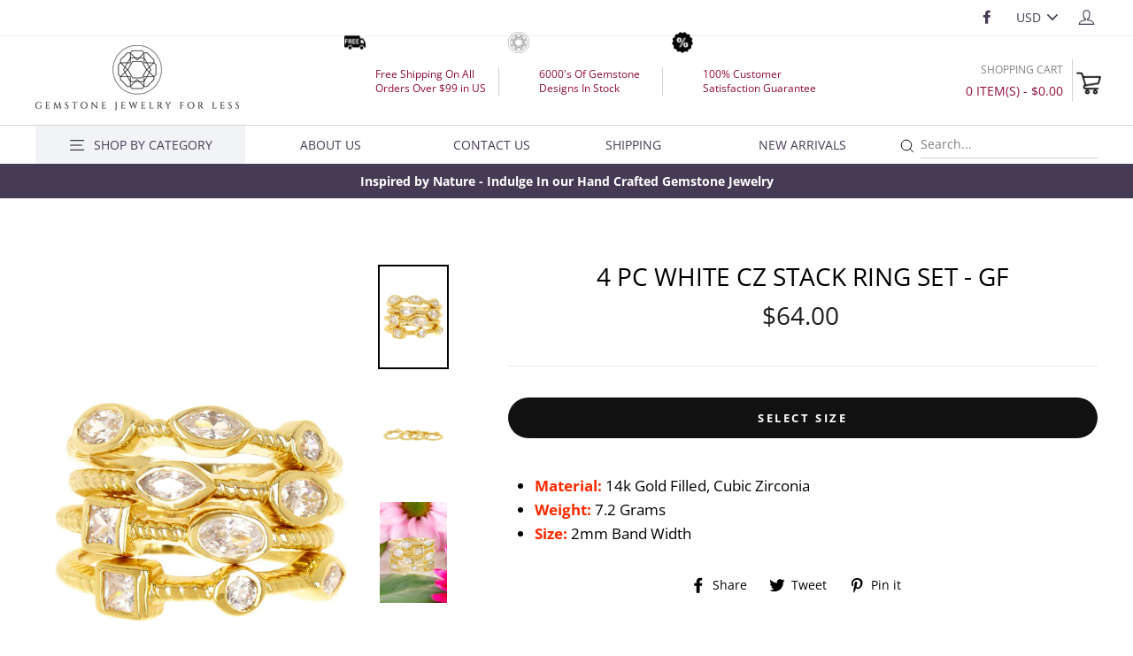

--- FILE ---
content_type: text/html; charset=utf-8
request_url: https://www.zoeysimmons.com/products/4-pc-white-cz-stack-ring-set-gf
body_size: 26745
content:
<!doctype html>
<html class="no-js" lang="en">
<head>
  <meta charset="utf-8">
  <meta http-equiv="X-UA-Compatible" content="IE=edge,chrome=1">
  <meta name="viewport" content="width=device-width,initial-scale=1">
  <meta name="theme-color" content="#111111">
  <link rel="canonical" href="https://www.zoeysimmons.com/products/4-pc-white-cz-stack-ring-set-gf">
  <meta name="format-detection" content="telephone=no"><link rel="shortcut icon" href="//www.zoeysimmons.com/cdn/shop/files/Untitled-1_32x32.png?v=1615435793" type="image/png" />
  <title>4 PC White CZ Stack Ring Set - GF
&ndash; zoeysimmons.com
</title><meta name="description" content="We are jewelry supplier. We sell all kinds of 4 PC White CZ Stack Ring Set."><meta property="og:site_name" content="zoeysimmons.com">
  <meta property="og:url" content="https://www.zoeysimmons.com/products/4-pc-white-cz-stack-ring-set-gf">
  <meta property="og:title" content="4 PC White CZ Stack Ring Set - GF">
  <meta property="og:type" content="product">
  <meta property="og:description" content="We are jewelry supplier. We sell all kinds of 4 PC White CZ Stack Ring Set."><meta property="og:price:amount" content="64.00">
    <meta property="og:price:currency" content="USD"><meta property="og:image" content="http://www.zoeysimmons.com/cdn/shop/products/6439491efd3d25fa02ed627573831ab8a66be40fd50c99e39a12b184f151542d_65c7b914-d4b8-49d7-9599-76c8c529bbdd_1200x630.jpg?v=1681978973"><meta property="og:image" content="http://www.zoeysimmons.com/cdn/shop/products/488bdf4dc6b43bbe9eb186d8c0d108ef27b66d8161600428c2ee38c315c32fcd_f557f6d4-59b1-4f32-aba8-5ee0233ae6bf_1200x630.jpg?v=1681978973"><meta property="og:image" content="http://www.zoeysimmons.com/cdn/shop/files/R1023-G-1_1200x630.jpg?v=1685080760">
  <meta property="og:image:secure_url" content="https://www.zoeysimmons.com/cdn/shop/products/6439491efd3d25fa02ed627573831ab8a66be40fd50c99e39a12b184f151542d_65c7b914-d4b8-49d7-9599-76c8c529bbdd_1200x630.jpg?v=1681978973"><meta property="og:image:secure_url" content="https://www.zoeysimmons.com/cdn/shop/products/488bdf4dc6b43bbe9eb186d8c0d108ef27b66d8161600428c2ee38c315c32fcd_f557f6d4-59b1-4f32-aba8-5ee0233ae6bf_1200x630.jpg?v=1681978973"><meta property="og:image:secure_url" content="https://www.zoeysimmons.com/cdn/shop/files/R1023-G-1_1200x630.jpg?v=1685080760">
  <meta name="twitter:site" content="@">
  <meta name="twitter:card" content="summary_large_image">
  <meta name="twitter:title" content="4 PC White CZ Stack Ring Set - GF">
  <meta name="twitter:description" content="We are jewelry supplier. We sell all kinds of 4 PC White CZ Stack Ring Set.">


  <style data-shopify>
  @font-face {
  font-family: "Open Sans";
  font-weight: 400;
  font-style: normal;
  src: url("//www.zoeysimmons.com/cdn/fonts/open_sans/opensans_n4.c32e4d4eca5273f6d4ee95ddf54b5bbb75fc9b61.woff2") format("woff2"),
       url("//www.zoeysimmons.com/cdn/fonts/open_sans/opensans_n4.5f3406f8d94162b37bfa232b486ac93ee892406d.woff") format("woff");
}

  @font-face {
  font-family: "Open Sans";
  font-weight: 400;
  font-style: normal;
  src: url("//www.zoeysimmons.com/cdn/fonts/open_sans/opensans_n4.c32e4d4eca5273f6d4ee95ddf54b5bbb75fc9b61.woff2") format("woff2"),
       url("//www.zoeysimmons.com/cdn/fonts/open_sans/opensans_n4.5f3406f8d94162b37bfa232b486ac93ee892406d.woff") format("woff");
}


  @font-face {
  font-family: "Open Sans";
  font-weight: 700;
  font-style: normal;
  src: url("//www.zoeysimmons.com/cdn/fonts/open_sans/opensans_n7.a9393be1574ea8606c68f4441806b2711d0d13e4.woff2") format("woff2"),
       url("//www.zoeysimmons.com/cdn/fonts/open_sans/opensans_n7.7b8af34a6ebf52beb1a4c1d8c73ad6910ec2e553.woff") format("woff");
}

  @font-face {
  font-family: "Open Sans";
  font-weight: 400;
  font-style: italic;
  src: url("//www.zoeysimmons.com/cdn/fonts/open_sans/opensans_i4.6f1d45f7a46916cc95c694aab32ecbf7509cbf33.woff2") format("woff2"),
       url("//www.zoeysimmons.com/cdn/fonts/open_sans/opensans_i4.4efaa52d5a57aa9a57c1556cc2b7465d18839daa.woff") format("woff");
}

  @font-face {
  font-family: "Open Sans";
  font-weight: 700;
  font-style: italic;
  src: url("//www.zoeysimmons.com/cdn/fonts/open_sans/opensans_i7.916ced2e2ce15f7fcd95d196601a15e7b89ee9a4.woff2") format("woff2"),
       url("//www.zoeysimmons.com/cdn/fonts/open_sans/opensans_i7.99a9cff8c86ea65461de497ade3d515a98f8b32a.woff") format("woff");
}

</style>

  <link href="//www.zoeysimmons.com/cdn/shop/t/84/assets/theme.scss.css?v=79924732538436883241764217047" rel="stylesheet" type="text/css" media="all" />
  <link href="//www.zoeysimmons.com/cdn/shop/t/84/assets/select-size-popup.scss.css?v=1511003460558226071626174090" rel="stylesheet" type="text/css" media="all" />
  <style data-shopify>
    .collection-item__title {
      font-size: 14.4px;
    }

    @media screen and (min-width: 769px) {
      .collection-item__title {
        font-size: 18px;
      }
    }
  </style>

  <script>
    document.documentElement.className = document.documentElement.className.replace('no-js', 'js');

    window.theme = window.theme || {};
    theme.strings = {
      addToCart: "Add to cart",
      soldOut: "Sold Out",
      unavailable: "Unavailable",
      stockLabel: "[count] in stock",
      savePrice: "Save [saved_amount]",
      cartSavings: "You're saving [savings]",
      cartEmpty: "Your cart is currently empty.",
      cartTermsConfirmation: "You must agree with the terms and conditions of sales to check out",
      minPrice: "99"
    };
    theme.settings = {
      cartType: "page",
      moneyFormat: "${{amount}}",
      saveType: "dollar",
      recentlyViewedEnabled: false,
      quickView: false,
      themeVersion: "1.4.0",
      showPopup: false
    };
  </script>

  <script>window.performance && window.performance.mark && window.performance.mark('shopify.content_for_header.start');</script><meta name="google-site-verification" content="3zcTvvNjxeWh2w7yIG8dTIocBWrHy_7nZdm1_YYhjEs">
<meta id="shopify-digital-wallet" name="shopify-digital-wallet" content="/17251681/digital_wallets/dialog">
<meta name="shopify-checkout-api-token" content="747bac6c586609da0fc8356a046a2c72">
<link rel="alternate" type="application/json+oembed" href="https://www.zoeysimmons.com/products/4-pc-white-cz-stack-ring-set-gf.oembed">
<script async="async" src="/checkouts/internal/preloads.js?locale=en-US"></script>
<link rel="preconnect" href="https://shop.app" crossorigin="anonymous">
<script async="async" src="https://shop.app/checkouts/internal/preloads.js?locale=en-US&shop_id=17251681" crossorigin="anonymous"></script>
<script id="shopify-features" type="application/json">{"accessToken":"747bac6c586609da0fc8356a046a2c72","betas":["rich-media-storefront-analytics"],"domain":"www.zoeysimmons.com","predictiveSearch":true,"shopId":17251681,"locale":"en"}</script>
<script>var Shopify = Shopify || {};
Shopify.shop = "zoeysimmons-com.myshopify.com";
Shopify.locale = "en";
Shopify.currency = {"active":"USD","rate":"1.0"};
Shopify.country = "US";
Shopify.theme = {"name":"v1.0.5","id":125001728195,"schema_name":"Impulse","schema_version":"1.4.0","theme_store_id":857,"role":"main"};
Shopify.theme.handle = "null";
Shopify.theme.style = {"id":null,"handle":null};
Shopify.cdnHost = "www.zoeysimmons.com/cdn";
Shopify.routes = Shopify.routes || {};
Shopify.routes.root = "/";</script>
<script type="module">!function(o){(o.Shopify=o.Shopify||{}).modules=!0}(window);</script>
<script>!function(o){function n(){var o=[];function n(){o.push(Array.prototype.slice.apply(arguments))}return n.q=o,n}var t=o.Shopify=o.Shopify||{};t.loadFeatures=n(),t.autoloadFeatures=n()}(window);</script>
<script>
  window.ShopifyPay = window.ShopifyPay || {};
  window.ShopifyPay.apiHost = "shop.app\/pay";
  window.ShopifyPay.redirectState = null;
</script>
<script id="shop-js-analytics" type="application/json">{"pageType":"product"}</script>
<script defer="defer" async type="module" src="//www.zoeysimmons.com/cdn/shopifycloud/shop-js/modules/v2/client.init-shop-cart-sync_BN7fPSNr.en.esm.js"></script>
<script defer="defer" async type="module" src="//www.zoeysimmons.com/cdn/shopifycloud/shop-js/modules/v2/chunk.common_Cbph3Kss.esm.js"></script>
<script defer="defer" async type="module" src="//www.zoeysimmons.com/cdn/shopifycloud/shop-js/modules/v2/chunk.modal_DKumMAJ1.esm.js"></script>
<script type="module">
  await import("//www.zoeysimmons.com/cdn/shopifycloud/shop-js/modules/v2/client.init-shop-cart-sync_BN7fPSNr.en.esm.js");
await import("//www.zoeysimmons.com/cdn/shopifycloud/shop-js/modules/v2/chunk.common_Cbph3Kss.esm.js");
await import("//www.zoeysimmons.com/cdn/shopifycloud/shop-js/modules/v2/chunk.modal_DKumMAJ1.esm.js");

  window.Shopify.SignInWithShop?.initShopCartSync?.({"fedCMEnabled":true,"windoidEnabled":true});

</script>
<script>
  window.Shopify = window.Shopify || {};
  if (!window.Shopify.featureAssets) window.Shopify.featureAssets = {};
  window.Shopify.featureAssets['shop-js'] = {"shop-cart-sync":["modules/v2/client.shop-cart-sync_CJVUk8Jm.en.esm.js","modules/v2/chunk.common_Cbph3Kss.esm.js","modules/v2/chunk.modal_DKumMAJ1.esm.js"],"init-fed-cm":["modules/v2/client.init-fed-cm_7Fvt41F4.en.esm.js","modules/v2/chunk.common_Cbph3Kss.esm.js","modules/v2/chunk.modal_DKumMAJ1.esm.js"],"init-shop-email-lookup-coordinator":["modules/v2/client.init-shop-email-lookup-coordinator_Cc088_bR.en.esm.js","modules/v2/chunk.common_Cbph3Kss.esm.js","modules/v2/chunk.modal_DKumMAJ1.esm.js"],"init-windoid":["modules/v2/client.init-windoid_hPopwJRj.en.esm.js","modules/v2/chunk.common_Cbph3Kss.esm.js","modules/v2/chunk.modal_DKumMAJ1.esm.js"],"shop-button":["modules/v2/client.shop-button_B0jaPSNF.en.esm.js","modules/v2/chunk.common_Cbph3Kss.esm.js","modules/v2/chunk.modal_DKumMAJ1.esm.js"],"shop-cash-offers":["modules/v2/client.shop-cash-offers_DPIskqss.en.esm.js","modules/v2/chunk.common_Cbph3Kss.esm.js","modules/v2/chunk.modal_DKumMAJ1.esm.js"],"shop-toast-manager":["modules/v2/client.shop-toast-manager_CK7RT69O.en.esm.js","modules/v2/chunk.common_Cbph3Kss.esm.js","modules/v2/chunk.modal_DKumMAJ1.esm.js"],"init-shop-cart-sync":["modules/v2/client.init-shop-cart-sync_BN7fPSNr.en.esm.js","modules/v2/chunk.common_Cbph3Kss.esm.js","modules/v2/chunk.modal_DKumMAJ1.esm.js"],"init-customer-accounts-sign-up":["modules/v2/client.init-customer-accounts-sign-up_CfPf4CXf.en.esm.js","modules/v2/client.shop-login-button_DeIztwXF.en.esm.js","modules/v2/chunk.common_Cbph3Kss.esm.js","modules/v2/chunk.modal_DKumMAJ1.esm.js"],"pay-button":["modules/v2/client.pay-button_CgIwFSYN.en.esm.js","modules/v2/chunk.common_Cbph3Kss.esm.js","modules/v2/chunk.modal_DKumMAJ1.esm.js"],"init-customer-accounts":["modules/v2/client.init-customer-accounts_DQ3x16JI.en.esm.js","modules/v2/client.shop-login-button_DeIztwXF.en.esm.js","modules/v2/chunk.common_Cbph3Kss.esm.js","modules/v2/chunk.modal_DKumMAJ1.esm.js"],"avatar":["modules/v2/client.avatar_BTnouDA3.en.esm.js"],"init-shop-for-new-customer-accounts":["modules/v2/client.init-shop-for-new-customer-accounts_CsZy_esa.en.esm.js","modules/v2/client.shop-login-button_DeIztwXF.en.esm.js","modules/v2/chunk.common_Cbph3Kss.esm.js","modules/v2/chunk.modal_DKumMAJ1.esm.js"],"shop-follow-button":["modules/v2/client.shop-follow-button_BRMJjgGd.en.esm.js","modules/v2/chunk.common_Cbph3Kss.esm.js","modules/v2/chunk.modal_DKumMAJ1.esm.js"],"checkout-modal":["modules/v2/client.checkout-modal_B9Drz_yf.en.esm.js","modules/v2/chunk.common_Cbph3Kss.esm.js","modules/v2/chunk.modal_DKumMAJ1.esm.js"],"shop-login-button":["modules/v2/client.shop-login-button_DeIztwXF.en.esm.js","modules/v2/chunk.common_Cbph3Kss.esm.js","modules/v2/chunk.modal_DKumMAJ1.esm.js"],"lead-capture":["modules/v2/client.lead-capture_DXYzFM3R.en.esm.js","modules/v2/chunk.common_Cbph3Kss.esm.js","modules/v2/chunk.modal_DKumMAJ1.esm.js"],"shop-login":["modules/v2/client.shop-login_CA5pJqmO.en.esm.js","modules/v2/chunk.common_Cbph3Kss.esm.js","modules/v2/chunk.modal_DKumMAJ1.esm.js"],"payment-terms":["modules/v2/client.payment-terms_BxzfvcZJ.en.esm.js","modules/v2/chunk.common_Cbph3Kss.esm.js","modules/v2/chunk.modal_DKumMAJ1.esm.js"]};
</script>
<script>(function() {
  var isLoaded = false;
  function asyncLoad() {
    if (isLoaded) return;
    isLoaded = true;
    var urls = ["https:\/\/gtranslate.io\/shopify\/gtranslate.js?shop=zoeysimmons-com.myshopify.com","https:\/\/sdks.automizely.com\/conversions\/v1\/conversions.js?app_connection_id=656cd4be31d34870a8c6df66f3130e6b\u0026mapped_org_id=af61e520f3e60ba1f18be0470ff2222a_v1\u0026shop=zoeysimmons-com.myshopify.com"];
    for (var i = 0; i < urls.length; i++) {
      var s = document.createElement('script');
      s.type = 'text/javascript';
      s.async = true;
      s.src = urls[i];
      var x = document.getElementsByTagName('script')[0];
      x.parentNode.insertBefore(s, x);
    }
  };
  if(window.attachEvent) {
    window.attachEvent('onload', asyncLoad);
  } else {
    window.addEventListener('load', asyncLoad, false);
  }
})();</script>
<script id="__st">var __st={"a":17251681,"offset":28800,"reqid":"1c4974b2-47a7-4954-850b-c92f5e4e71db-1770077170","pageurl":"www.zoeysimmons.com\/products\/4-pc-white-cz-stack-ring-set-gf","u":"2801021a5619","p":"product","rtyp":"product","rid":7239277641923};</script>
<script>window.ShopifyPaypalV4VisibilityTracking = true;</script>
<script id="captcha-bootstrap">!function(){'use strict';const t='contact',e='account',n='new_comment',o=[[t,t],['blogs',n],['comments',n],[t,'customer']],c=[[e,'customer_login'],[e,'guest_login'],[e,'recover_customer_password'],[e,'create_customer']],r=t=>t.map((([t,e])=>`form[action*='/${t}']:not([data-nocaptcha='true']) input[name='form_type'][value='${e}']`)).join(','),a=t=>()=>t?[...document.querySelectorAll(t)].map((t=>t.form)):[];function s(){const t=[...o],e=r(t);return a(e)}const i='password',u='form_key',d=['recaptcha-v3-token','g-recaptcha-response','h-captcha-response',i],f=()=>{try{return window.sessionStorage}catch{return}},m='__shopify_v',_=t=>t.elements[u];function p(t,e,n=!1){try{const o=window.sessionStorage,c=JSON.parse(o.getItem(e)),{data:r}=function(t){const{data:e,action:n}=t;return t[m]||n?{data:e,action:n}:{data:t,action:n}}(c);for(const[e,n]of Object.entries(r))t.elements[e]&&(t.elements[e].value=n);n&&o.removeItem(e)}catch(o){console.error('form repopulation failed',{error:o})}}const l='form_type',E='cptcha';function T(t){t.dataset[E]=!0}const w=window,h=w.document,L='Shopify',v='ce_forms',y='captcha';let A=!1;((t,e)=>{const n=(g='f06e6c50-85a8-45c8-87d0-21a2b65856fe',I='https://cdn.shopify.com/shopifycloud/storefront-forms-hcaptcha/ce_storefront_forms_captcha_hcaptcha.v1.5.2.iife.js',D={infoText:'Protected by hCaptcha',privacyText:'Privacy',termsText:'Terms'},(t,e,n)=>{const o=w[L][v],c=o.bindForm;if(c)return c(t,g,e,D).then(n);var r;o.q.push([[t,g,e,D],n]),r=I,A||(h.body.append(Object.assign(h.createElement('script'),{id:'captcha-provider',async:!0,src:r})),A=!0)});var g,I,D;w[L]=w[L]||{},w[L][v]=w[L][v]||{},w[L][v].q=[],w[L][y]=w[L][y]||{},w[L][y].protect=function(t,e){n(t,void 0,e),T(t)},Object.freeze(w[L][y]),function(t,e,n,w,h,L){const[v,y,A,g]=function(t,e,n){const i=e?o:[],u=t?c:[],d=[...i,...u],f=r(d),m=r(i),_=r(d.filter((([t,e])=>n.includes(e))));return[a(f),a(m),a(_),s()]}(w,h,L),I=t=>{const e=t.target;return e instanceof HTMLFormElement?e:e&&e.form},D=t=>v().includes(t);t.addEventListener('submit',(t=>{const e=I(t);if(!e)return;const n=D(e)&&!e.dataset.hcaptchaBound&&!e.dataset.recaptchaBound,o=_(e),c=g().includes(e)&&(!o||!o.value);(n||c)&&t.preventDefault(),c&&!n&&(function(t){try{if(!f())return;!function(t){const e=f();if(!e)return;const n=_(t);if(!n)return;const o=n.value;o&&e.removeItem(o)}(t);const e=Array.from(Array(32),(()=>Math.random().toString(36)[2])).join('');!function(t,e){_(t)||t.append(Object.assign(document.createElement('input'),{type:'hidden',name:u})),t.elements[u].value=e}(t,e),function(t,e){const n=f();if(!n)return;const o=[...t.querySelectorAll(`input[type='${i}']`)].map((({name:t})=>t)),c=[...d,...o],r={};for(const[a,s]of new FormData(t).entries())c.includes(a)||(r[a]=s);n.setItem(e,JSON.stringify({[m]:1,action:t.action,data:r}))}(t,e)}catch(e){console.error('failed to persist form',e)}}(e),e.submit())}));const S=(t,e)=>{t&&!t.dataset[E]&&(n(t,e.some((e=>e===t))),T(t))};for(const o of['focusin','change'])t.addEventListener(o,(t=>{const e=I(t);D(e)&&S(e,y())}));const B=e.get('form_key'),M=e.get(l),P=B&&M;t.addEventListener('DOMContentLoaded',(()=>{const t=y();if(P)for(const e of t)e.elements[l].value===M&&p(e,B);[...new Set([...A(),...v().filter((t=>'true'===t.dataset.shopifyCaptcha))])].forEach((e=>S(e,t)))}))}(h,new URLSearchParams(w.location.search),n,t,e,['guest_login'])})(!0,!0)}();</script>
<script integrity="sha256-4kQ18oKyAcykRKYeNunJcIwy7WH5gtpwJnB7kiuLZ1E=" data-source-attribution="shopify.loadfeatures" defer="defer" src="//www.zoeysimmons.com/cdn/shopifycloud/storefront/assets/storefront/load_feature-a0a9edcb.js" crossorigin="anonymous"></script>
<script crossorigin="anonymous" defer="defer" src="//www.zoeysimmons.com/cdn/shopifycloud/storefront/assets/shopify_pay/storefront-65b4c6d7.js?v=20250812"></script>
<script data-source-attribution="shopify.dynamic_checkout.dynamic.init">var Shopify=Shopify||{};Shopify.PaymentButton=Shopify.PaymentButton||{isStorefrontPortableWallets:!0,init:function(){window.Shopify.PaymentButton.init=function(){};var t=document.createElement("script");t.src="https://www.zoeysimmons.com/cdn/shopifycloud/portable-wallets/latest/portable-wallets.en.js",t.type="module",document.head.appendChild(t)}};
</script>
<script data-source-attribution="shopify.dynamic_checkout.buyer_consent">
  function portableWalletsHideBuyerConsent(e){var t=document.getElementById("shopify-buyer-consent"),n=document.getElementById("shopify-subscription-policy-button");t&&n&&(t.classList.add("hidden"),t.setAttribute("aria-hidden","true"),n.removeEventListener("click",e))}function portableWalletsShowBuyerConsent(e){var t=document.getElementById("shopify-buyer-consent"),n=document.getElementById("shopify-subscription-policy-button");t&&n&&(t.classList.remove("hidden"),t.removeAttribute("aria-hidden"),n.addEventListener("click",e))}window.Shopify?.PaymentButton&&(window.Shopify.PaymentButton.hideBuyerConsent=portableWalletsHideBuyerConsent,window.Shopify.PaymentButton.showBuyerConsent=portableWalletsShowBuyerConsent);
</script>
<script data-source-attribution="shopify.dynamic_checkout.cart.bootstrap">document.addEventListener("DOMContentLoaded",(function(){function t(){return document.querySelector("shopify-accelerated-checkout-cart, shopify-accelerated-checkout")}if(t())Shopify.PaymentButton.init();else{new MutationObserver((function(e,n){t()&&(Shopify.PaymentButton.init(),n.disconnect())})).observe(document.body,{childList:!0,subtree:!0})}}));
</script>
<link id="shopify-accelerated-checkout-styles" rel="stylesheet" media="screen" href="https://www.zoeysimmons.com/cdn/shopifycloud/portable-wallets/latest/accelerated-checkout-backwards-compat.css" crossorigin="anonymous">
<style id="shopify-accelerated-checkout-cart">
        #shopify-buyer-consent {
  margin-top: 1em;
  display: inline-block;
  width: 100%;
}

#shopify-buyer-consent.hidden {
  display: none;
}

#shopify-subscription-policy-button {
  background: none;
  border: none;
  padding: 0;
  text-decoration: underline;
  font-size: inherit;
  cursor: pointer;
}

#shopify-subscription-policy-button::before {
  box-shadow: none;
}

      </style>

<script>window.performance && window.performance.mark && window.performance.mark('shopify.content_for_header.end');</script>
  <!--[if lt IE 9]>
<script src="//cdnjs.cloudflare.com/ajax/libs/html5shiv/3.7.2/html5shiv.min.js" type="text/javascript"></script>
<![endif]-->
<!--[if (lte IE 9) ]><script src="//www.zoeysimmons.com/cdn/shop/t/84/assets/match-media.min.js?v=159635276924582161481626174068" type="text/javascript"></script><![endif]-->


  <script src="//code.jquery.com/jquery-3.1.0.min.js" type="text/javascript"></script>
  
  <script src="//www.zoeysimmons.com/cdn/shop/t/84/assets/vendor.js" defer="defer"></script>



  
    <script src="/services/javascripts/currencies.js" defer="defer"></script>
    
  <script src="//www.zoeysimmons.com/cdn/shop/t/84/assets/jquery.currencies.min.js" defer="defer"></script>


  

  
  <script src="//www.zoeysimmons.com/cdn/shop/t/84/assets/theme.js?v=88923360556585734451626180269" defer="defer"></script>


<script async src="https://www.googletagmanager.com/gtag/js?id=G-T3EY77G924"></script>
<script>
  window.dataLayer = window.dataLayer || [];
  function gtag(){dataLayer.push(arguments);}
  gtag('js', new Date());

  gtag('config', 'G-T3EY77G924');
</script>
  <meta name="robots" content="noodp,noydir"/>
  <meta name="Language" content="English" />
  <meta name="YahooSeeker" content="index,follow">
  <meta name="msnbot" content="index,follow"> 
  <meta name="googlebot" content="index,follow"/>
  <meta name="allow-search" content="yes">
  <meta name="rating" content="General">
  <meta name="google-site-verification" content="pPfiEs5cN-u0DgTAFOgpKCjSbMlAPrTVatobvQqlC_Q" />
  <meta name="revisit-after" content="2 days">
  <meta name="classification" content="925 silver jewelry wholesale, gemstone jewelry manufacturer, gemstone jewelry manufacturer"/>
  <meta name="search engines" content="Aeiwi, Alexa, AllTheWeb, AltaVista, AOL Netfind, Anzwers, Canada, DirectHit, EuroSeek, Excite, Overture, Go, Google, HotBot. InfoMak, Kanoodle, Lycos, MasterSite, National Directory, Northern Light, SearchIt, SimpleSearch, WebsMostLinked, WebTop, What-U-Seek, AOL, Yahoo, WebCrawler, Infoseek, Excite, Magellan, LookSmart, CNET, Googlebot"/>
  <meta name="robots" content="index,follow"/>
  <link rel="pingback" href="https://www.zoeysimmons.com/sitemap.xml"/>
  <meta name="distribution" content="Global">
  <meta name="author" content="Zoey Simmons Co."/>
  <meta name="copyright" content="Zoey Simmons Co. Copyright © 2021 All Right Reserved.">
  <meta name="msvalidate.01" content="436FBFA4DC9FCCBF6A9A6FF7FABE5B69" />
  <meta name="DC.title" content="925 silver jewelry wholesale, gemstone jewelry manufacturer, wholesale gold plated jewelry" />
  <meta name="geo.region" content="US-MA" />
  <meta name="geo.placename" content="Easthampton" />
  <meta name="geo.position" content="42.271981;-72.670901" />
  <meta name="ICBM" content="42.271981, -72.670901" />
  
  
  <link href="https://monorail-edge.shopifysvc.com" rel="dns-prefetch">
<script>(function(){if ("sendBeacon" in navigator && "performance" in window) {try {var session_token_from_headers = performance.getEntriesByType('navigation')[0].serverTiming.find(x => x.name == '_s').description;} catch {var session_token_from_headers = undefined;}var session_cookie_matches = document.cookie.match(/_shopify_s=([^;]*)/);var session_token_from_cookie = session_cookie_matches && session_cookie_matches.length === 2 ? session_cookie_matches[1] : "";var session_token = session_token_from_headers || session_token_from_cookie || "";function handle_abandonment_event(e) {var entries = performance.getEntries().filter(function(entry) {return /monorail-edge.shopifysvc.com/.test(entry.name);});if (!window.abandonment_tracked && entries.length === 0) {window.abandonment_tracked = true;var currentMs = Date.now();var navigation_start = performance.timing.navigationStart;var payload = {shop_id: 17251681,url: window.location.href,navigation_start,duration: currentMs - navigation_start,session_token,page_type: "product"};window.navigator.sendBeacon("https://monorail-edge.shopifysvc.com/v1/produce", JSON.stringify({schema_id: "online_store_buyer_site_abandonment/1.1",payload: payload,metadata: {event_created_at_ms: currentMs,event_sent_at_ms: currentMs}}));}}window.addEventListener('pagehide', handle_abandonment_event);}}());</script>
<script id="web-pixels-manager-setup">(function e(e,d,r,n,o){if(void 0===o&&(o={}),!Boolean(null===(a=null===(i=window.Shopify)||void 0===i?void 0:i.analytics)||void 0===a?void 0:a.replayQueue)){var i,a;window.Shopify=window.Shopify||{};var t=window.Shopify;t.analytics=t.analytics||{};var s=t.analytics;s.replayQueue=[],s.publish=function(e,d,r){return s.replayQueue.push([e,d,r]),!0};try{self.performance.mark("wpm:start")}catch(e){}var l=function(){var e={modern:/Edge?\/(1{2}[4-9]|1[2-9]\d|[2-9]\d{2}|\d{4,})\.\d+(\.\d+|)|Firefox\/(1{2}[4-9]|1[2-9]\d|[2-9]\d{2}|\d{4,})\.\d+(\.\d+|)|Chrom(ium|e)\/(9{2}|\d{3,})\.\d+(\.\d+|)|(Maci|X1{2}).+ Version\/(15\.\d+|(1[6-9]|[2-9]\d|\d{3,})\.\d+)([,.]\d+|)( \(\w+\)|)( Mobile\/\w+|) Safari\/|Chrome.+OPR\/(9{2}|\d{3,})\.\d+\.\d+|(CPU[ +]OS|iPhone[ +]OS|CPU[ +]iPhone|CPU IPhone OS|CPU iPad OS)[ +]+(15[._]\d+|(1[6-9]|[2-9]\d|\d{3,})[._]\d+)([._]\d+|)|Android:?[ /-](13[3-9]|1[4-9]\d|[2-9]\d{2}|\d{4,})(\.\d+|)(\.\d+|)|Android.+Firefox\/(13[5-9]|1[4-9]\d|[2-9]\d{2}|\d{4,})\.\d+(\.\d+|)|Android.+Chrom(ium|e)\/(13[3-9]|1[4-9]\d|[2-9]\d{2}|\d{4,})\.\d+(\.\d+|)|SamsungBrowser\/([2-9]\d|\d{3,})\.\d+/,legacy:/Edge?\/(1[6-9]|[2-9]\d|\d{3,})\.\d+(\.\d+|)|Firefox\/(5[4-9]|[6-9]\d|\d{3,})\.\d+(\.\d+|)|Chrom(ium|e)\/(5[1-9]|[6-9]\d|\d{3,})\.\d+(\.\d+|)([\d.]+$|.*Safari\/(?![\d.]+ Edge\/[\d.]+$))|(Maci|X1{2}).+ Version\/(10\.\d+|(1[1-9]|[2-9]\d|\d{3,})\.\d+)([,.]\d+|)( \(\w+\)|)( Mobile\/\w+|) Safari\/|Chrome.+OPR\/(3[89]|[4-9]\d|\d{3,})\.\d+\.\d+|(CPU[ +]OS|iPhone[ +]OS|CPU[ +]iPhone|CPU IPhone OS|CPU iPad OS)[ +]+(10[._]\d+|(1[1-9]|[2-9]\d|\d{3,})[._]\d+)([._]\d+|)|Android:?[ /-](13[3-9]|1[4-9]\d|[2-9]\d{2}|\d{4,})(\.\d+|)(\.\d+|)|Mobile Safari.+OPR\/([89]\d|\d{3,})\.\d+\.\d+|Android.+Firefox\/(13[5-9]|1[4-9]\d|[2-9]\d{2}|\d{4,})\.\d+(\.\d+|)|Android.+Chrom(ium|e)\/(13[3-9]|1[4-9]\d|[2-9]\d{2}|\d{4,})\.\d+(\.\d+|)|Android.+(UC? ?Browser|UCWEB|U3)[ /]?(15\.([5-9]|\d{2,})|(1[6-9]|[2-9]\d|\d{3,})\.\d+)\.\d+|SamsungBrowser\/(5\.\d+|([6-9]|\d{2,})\.\d+)|Android.+MQ{2}Browser\/(14(\.(9|\d{2,})|)|(1[5-9]|[2-9]\d|\d{3,})(\.\d+|))(\.\d+|)|K[Aa][Ii]OS\/(3\.\d+|([4-9]|\d{2,})\.\d+)(\.\d+|)/},d=e.modern,r=e.legacy,n=navigator.userAgent;return n.match(d)?"modern":n.match(r)?"legacy":"unknown"}(),u="modern"===l?"modern":"legacy",c=(null!=n?n:{modern:"",legacy:""})[u],f=function(e){return[e.baseUrl,"/wpm","/b",e.hashVersion,"modern"===e.buildTarget?"m":"l",".js"].join("")}({baseUrl:d,hashVersion:r,buildTarget:u}),m=function(e){var d=e.version,r=e.bundleTarget,n=e.surface,o=e.pageUrl,i=e.monorailEndpoint;return{emit:function(e){var a=e.status,t=e.errorMsg,s=(new Date).getTime(),l=JSON.stringify({metadata:{event_sent_at_ms:s},events:[{schema_id:"web_pixels_manager_load/3.1",payload:{version:d,bundle_target:r,page_url:o,status:a,surface:n,error_msg:t},metadata:{event_created_at_ms:s}}]});if(!i)return console&&console.warn&&console.warn("[Web Pixels Manager] No Monorail endpoint provided, skipping logging."),!1;try{return self.navigator.sendBeacon.bind(self.navigator)(i,l)}catch(e){}var u=new XMLHttpRequest;try{return u.open("POST",i,!0),u.setRequestHeader("Content-Type","text/plain"),u.send(l),!0}catch(e){return console&&console.warn&&console.warn("[Web Pixels Manager] Got an unhandled error while logging to Monorail."),!1}}}}({version:r,bundleTarget:l,surface:e.surface,pageUrl:self.location.href,monorailEndpoint:e.monorailEndpoint});try{o.browserTarget=l,function(e){var d=e.src,r=e.async,n=void 0===r||r,o=e.onload,i=e.onerror,a=e.sri,t=e.scriptDataAttributes,s=void 0===t?{}:t,l=document.createElement("script"),u=document.querySelector("head"),c=document.querySelector("body");if(l.async=n,l.src=d,a&&(l.integrity=a,l.crossOrigin="anonymous"),s)for(var f in s)if(Object.prototype.hasOwnProperty.call(s,f))try{l.dataset[f]=s[f]}catch(e){}if(o&&l.addEventListener("load",o),i&&l.addEventListener("error",i),u)u.appendChild(l);else{if(!c)throw new Error("Did not find a head or body element to append the script");c.appendChild(l)}}({src:f,async:!0,onload:function(){if(!function(){var e,d;return Boolean(null===(d=null===(e=window.Shopify)||void 0===e?void 0:e.analytics)||void 0===d?void 0:d.initialized)}()){var d=window.webPixelsManager.init(e)||void 0;if(d){var r=window.Shopify.analytics;r.replayQueue.forEach((function(e){var r=e[0],n=e[1],o=e[2];d.publishCustomEvent(r,n,o)})),r.replayQueue=[],r.publish=d.publishCustomEvent,r.visitor=d.visitor,r.initialized=!0}}},onerror:function(){return m.emit({status:"failed",errorMsg:"".concat(f," has failed to load")})},sri:function(e){var d=/^sha384-[A-Za-z0-9+/=]+$/;return"string"==typeof e&&d.test(e)}(c)?c:"",scriptDataAttributes:o}),m.emit({status:"loading"})}catch(e){m.emit({status:"failed",errorMsg:(null==e?void 0:e.message)||"Unknown error"})}}})({shopId: 17251681,storefrontBaseUrl: "https://www.zoeysimmons.com",extensionsBaseUrl: "https://extensions.shopifycdn.com/cdn/shopifycloud/web-pixels-manager",monorailEndpoint: "https://monorail-edge.shopifysvc.com/unstable/produce_batch",surface: "storefront-renderer",enabledBetaFlags: ["2dca8a86"],webPixelsConfigList: [{"id":"1292730665","configuration":"{\"hashed_organization_id\":\"af61e520f3e60ba1f18be0470ff2222a_v1\",\"app_key\":\"zoeysimmons-com\",\"allow_collect_personal_data\":\"true\"}","eventPayloadVersion":"v1","runtimeContext":"STRICT","scriptVersion":"6f6660f15c595d517f203f6e1abcb171","type":"APP","apiClientId":2814809,"privacyPurposes":["ANALYTICS","MARKETING","SALE_OF_DATA"],"dataSharingAdjustments":{"protectedCustomerApprovalScopes":["read_customer_address","read_customer_email","read_customer_name","read_customer_personal_data","read_customer_phone"]}},{"id":"751993129","configuration":"{\"config\":\"{\\\"pixel_id\\\":\\\"AW-512429372\\\",\\\"target_country\\\":\\\"US\\\",\\\"gtag_events\\\":[{\\\"type\\\":\\\"search\\\",\\\"action_label\\\":\\\"AW-512429372\\\/XsfTCNq1nOQBELyarPQB\\\"},{\\\"type\\\":\\\"begin_checkout\\\",\\\"action_label\\\":\\\"AW-512429372\\\/kggqCN-0nOQBELyarPQB\\\"},{\\\"type\\\":\\\"view_item\\\",\\\"action_label\\\":[\\\"AW-512429372\\\/7w_TCNm0nOQBELyarPQB\\\",\\\"MC-J38SX4372Z\\\"]},{\\\"type\\\":\\\"purchase\\\",\\\"action_label\\\":[\\\"AW-512429372\\\/2g-iCNa0nOQBELyarPQB\\\",\\\"MC-J38SX4372Z\\\"]},{\\\"type\\\":\\\"page_view\\\",\\\"action_label\\\":[\\\"AW-512429372\\\/lYn-CNO0nOQBELyarPQB\\\",\\\"MC-J38SX4372Z\\\"]},{\\\"type\\\":\\\"add_payment_info\\\",\\\"action_label\\\":\\\"AW-512429372\\\/5tUtCN21nOQBELyarPQB\\\"},{\\\"type\\\":\\\"add_to_cart\\\",\\\"action_label\\\":\\\"AW-512429372\\\/DHmICNy0nOQBELyarPQB\\\"}],\\\"enable_monitoring_mode\\\":false}\"}","eventPayloadVersion":"v1","runtimeContext":"OPEN","scriptVersion":"b2a88bafab3e21179ed38636efcd8a93","type":"APP","apiClientId":1780363,"privacyPurposes":[],"dataSharingAdjustments":{"protectedCustomerApprovalScopes":["read_customer_address","read_customer_email","read_customer_name","read_customer_personal_data","read_customer_phone"]}},{"id":"131891497","eventPayloadVersion":"v1","runtimeContext":"LAX","scriptVersion":"1","type":"CUSTOM","privacyPurposes":["MARKETING"],"name":"Meta pixel (migrated)"},{"id":"137986345","eventPayloadVersion":"v1","runtimeContext":"LAX","scriptVersion":"1","type":"CUSTOM","privacyPurposes":["ANALYTICS"],"name":"Google Analytics tag (migrated)"},{"id":"shopify-app-pixel","configuration":"{}","eventPayloadVersion":"v1","runtimeContext":"STRICT","scriptVersion":"0450","apiClientId":"shopify-pixel","type":"APP","privacyPurposes":["ANALYTICS","MARKETING"]},{"id":"shopify-custom-pixel","eventPayloadVersion":"v1","runtimeContext":"LAX","scriptVersion":"0450","apiClientId":"shopify-pixel","type":"CUSTOM","privacyPurposes":["ANALYTICS","MARKETING"]}],isMerchantRequest: false,initData: {"shop":{"name":"zoeysimmons.com","paymentSettings":{"currencyCode":"USD"},"myshopifyDomain":"zoeysimmons-com.myshopify.com","countryCode":"US","storefrontUrl":"https:\/\/www.zoeysimmons.com"},"customer":null,"cart":null,"checkout":null,"productVariants":[{"price":{"amount":64.0,"currencyCode":"USD"},"product":{"title":"4 PC White CZ Stack Ring Set - GF","vendor":"JR901G","id":"7239277641923","untranslatedTitle":"4 PC White CZ Stack Ring Set - GF","url":"\/products\/4-pc-white-cz-stack-ring-set-gf","type":"Rings"},"id":"41743245574339","image":{"src":"\/\/www.zoeysimmons.com\/cdn\/shop\/products\/6439491efd3d25fa02ed627573831ab8a66be40fd50c99e39a12b184f151542d_65c7b914-d4b8-49d7-9599-76c8c529bbdd.jpg?v=1681978973"},"sku":"JR901G-5","title":"5","untranslatedTitle":"5"},{"price":{"amount":64.0,"currencyCode":"USD"},"product":{"title":"4 PC White CZ Stack Ring Set - GF","vendor":"JR901G","id":"7239277641923","untranslatedTitle":"4 PC White CZ Stack Ring Set - GF","url":"\/products\/4-pc-white-cz-stack-ring-set-gf","type":"Rings"},"id":"41743245607107","image":{"src":"\/\/www.zoeysimmons.com\/cdn\/shop\/products\/6439491efd3d25fa02ed627573831ab8a66be40fd50c99e39a12b184f151542d_65c7b914-d4b8-49d7-9599-76c8c529bbdd.jpg?v=1681978973"},"sku":"JR901G-6","title":"6","untranslatedTitle":"6"},{"price":{"amount":64.0,"currencyCode":"USD"},"product":{"title":"4 PC White CZ Stack Ring Set - GF","vendor":"JR901G","id":"7239277641923","untranslatedTitle":"4 PC White CZ Stack Ring Set - GF","url":"\/products\/4-pc-white-cz-stack-ring-set-gf","type":"Rings"},"id":"41743245639875","image":{"src":"\/\/www.zoeysimmons.com\/cdn\/shop\/products\/6439491efd3d25fa02ed627573831ab8a66be40fd50c99e39a12b184f151542d_65c7b914-d4b8-49d7-9599-76c8c529bbdd.jpg?v=1681978973"},"sku":"JR901G-7","title":"7","untranslatedTitle":"7"},{"price":{"amount":64.0,"currencyCode":"USD"},"product":{"title":"4 PC White CZ Stack Ring Set - GF","vendor":"JR901G","id":"7239277641923","untranslatedTitle":"4 PC White CZ Stack Ring Set - GF","url":"\/products\/4-pc-white-cz-stack-ring-set-gf","type":"Rings"},"id":"41743245672643","image":{"src":"\/\/www.zoeysimmons.com\/cdn\/shop\/products\/6439491efd3d25fa02ed627573831ab8a66be40fd50c99e39a12b184f151542d_65c7b914-d4b8-49d7-9599-76c8c529bbdd.jpg?v=1681978973"},"sku":"JR901G-8","title":"8","untranslatedTitle":"8"},{"price":{"amount":64.0,"currencyCode":"USD"},"product":{"title":"4 PC White CZ Stack Ring Set - GF","vendor":"JR901G","id":"7239277641923","untranslatedTitle":"4 PC White CZ Stack Ring Set - GF","url":"\/products\/4-pc-white-cz-stack-ring-set-gf","type":"Rings"},"id":"41743245705411","image":{"src":"\/\/www.zoeysimmons.com\/cdn\/shop\/products\/6439491efd3d25fa02ed627573831ab8a66be40fd50c99e39a12b184f151542d_65c7b914-d4b8-49d7-9599-76c8c529bbdd.jpg?v=1681978973"},"sku":"JR901G-9","title":"9","untranslatedTitle":"9"},{"price":{"amount":64.0,"currencyCode":"USD"},"product":{"title":"4 PC White CZ Stack Ring Set - GF","vendor":"JR901G","id":"7239277641923","untranslatedTitle":"4 PC White CZ Stack Ring Set - GF","url":"\/products\/4-pc-white-cz-stack-ring-set-gf","type":"Rings"},"id":"41743245738179","image":{"src":"\/\/www.zoeysimmons.com\/cdn\/shop\/products\/6439491efd3d25fa02ed627573831ab8a66be40fd50c99e39a12b184f151542d_65c7b914-d4b8-49d7-9599-76c8c529bbdd.jpg?v=1681978973"},"sku":"JR901G-10","title":"10","untranslatedTitle":"10"},{"price":{"amount":64.0,"currencyCode":"USD"},"product":{"title":"4 PC White CZ Stack Ring Set - GF","vendor":"JR901G","id":"7239277641923","untranslatedTitle":"4 PC White CZ Stack Ring Set - GF","url":"\/products\/4-pc-white-cz-stack-ring-set-gf","type":"Rings"},"id":"41743245770947","image":{"src":"\/\/www.zoeysimmons.com\/cdn\/shop\/products\/6439491efd3d25fa02ed627573831ab8a66be40fd50c99e39a12b184f151542d_65c7b914-d4b8-49d7-9599-76c8c529bbdd.jpg?v=1681978973"},"sku":"JR901G-11","title":"11","untranslatedTitle":"11"},{"price":{"amount":64.0,"currencyCode":"USD"},"product":{"title":"4 PC White CZ Stack Ring Set - GF","vendor":"JR901G","id":"7239277641923","untranslatedTitle":"4 PC White CZ Stack Ring Set - GF","url":"\/products\/4-pc-white-cz-stack-ring-set-gf","type":"Rings"},"id":"41743245803715","image":{"src":"\/\/www.zoeysimmons.com\/cdn\/shop\/products\/6439491efd3d25fa02ed627573831ab8a66be40fd50c99e39a12b184f151542d_65c7b914-d4b8-49d7-9599-76c8c529bbdd.jpg?v=1681978973"},"sku":"JR901G-12","title":"12","untranslatedTitle":"12"}],"purchasingCompany":null},},"https://www.zoeysimmons.com/cdn","3918e4e0wbf3ac3cepc5707306mb02b36c6",{"modern":"","legacy":""},{"shopId":"17251681","storefrontBaseUrl":"https:\/\/www.zoeysimmons.com","extensionBaseUrl":"https:\/\/extensions.shopifycdn.com\/cdn\/shopifycloud\/web-pixels-manager","surface":"storefront-renderer","enabledBetaFlags":"[\"2dca8a86\"]","isMerchantRequest":"false","hashVersion":"3918e4e0wbf3ac3cepc5707306mb02b36c6","publish":"custom","events":"[[\"page_viewed\",{}],[\"product_viewed\",{\"productVariant\":{\"price\":{\"amount\":64.0,\"currencyCode\":\"USD\"},\"product\":{\"title\":\"4 PC White CZ Stack Ring Set - GF\",\"vendor\":\"JR901G\",\"id\":\"7239277641923\",\"untranslatedTitle\":\"4 PC White CZ Stack Ring Set - GF\",\"url\":\"\/products\/4-pc-white-cz-stack-ring-set-gf\",\"type\":\"Rings\"},\"id\":\"41743245574339\",\"image\":{\"src\":\"\/\/www.zoeysimmons.com\/cdn\/shop\/products\/6439491efd3d25fa02ed627573831ab8a66be40fd50c99e39a12b184f151542d_65c7b914-d4b8-49d7-9599-76c8c529bbdd.jpg?v=1681978973\"},\"sku\":\"JR901G-5\",\"title\":\"5\",\"untranslatedTitle\":\"5\"}}]]"});</script><script>
  window.ShopifyAnalytics = window.ShopifyAnalytics || {};
  window.ShopifyAnalytics.meta = window.ShopifyAnalytics.meta || {};
  window.ShopifyAnalytics.meta.currency = 'USD';
  var meta = {"product":{"id":7239277641923,"gid":"gid:\/\/shopify\/Product\/7239277641923","vendor":"JR901G","type":"Rings","handle":"4-pc-white-cz-stack-ring-set-gf","variants":[{"id":41743245574339,"price":6400,"name":"4 PC White CZ Stack Ring Set - GF - 5","public_title":"5","sku":"JR901G-5"},{"id":41743245607107,"price":6400,"name":"4 PC White CZ Stack Ring Set - GF - 6","public_title":"6","sku":"JR901G-6"},{"id":41743245639875,"price":6400,"name":"4 PC White CZ Stack Ring Set - GF - 7","public_title":"7","sku":"JR901G-7"},{"id":41743245672643,"price":6400,"name":"4 PC White CZ Stack Ring Set - GF - 8","public_title":"8","sku":"JR901G-8"},{"id":41743245705411,"price":6400,"name":"4 PC White CZ Stack Ring Set - GF - 9","public_title":"9","sku":"JR901G-9"},{"id":41743245738179,"price":6400,"name":"4 PC White CZ Stack Ring Set - GF - 10","public_title":"10","sku":"JR901G-10"},{"id":41743245770947,"price":6400,"name":"4 PC White CZ Stack Ring Set - GF - 11","public_title":"11","sku":"JR901G-11"},{"id":41743245803715,"price":6400,"name":"4 PC White CZ Stack Ring Set - GF - 12","public_title":"12","sku":"JR901G-12"}],"remote":false},"page":{"pageType":"product","resourceType":"product","resourceId":7239277641923,"requestId":"1c4974b2-47a7-4954-850b-c92f5e4e71db-1770077170"}};
  for (var attr in meta) {
    window.ShopifyAnalytics.meta[attr] = meta[attr];
  }
</script>
<script class="analytics">
  (function () {
    var customDocumentWrite = function(content) {
      var jquery = null;

      if (window.jQuery) {
        jquery = window.jQuery;
      } else if (window.Checkout && window.Checkout.$) {
        jquery = window.Checkout.$;
      }

      if (jquery) {
        jquery('body').append(content);
      }
    };

    var hasLoggedConversion = function(token) {
      if (token) {
        return document.cookie.indexOf('loggedConversion=' + token) !== -1;
      }
      return false;
    }

    var setCookieIfConversion = function(token) {
      if (token) {
        var twoMonthsFromNow = new Date(Date.now());
        twoMonthsFromNow.setMonth(twoMonthsFromNow.getMonth() + 2);

        document.cookie = 'loggedConversion=' + token + '; expires=' + twoMonthsFromNow;
      }
    }

    var trekkie = window.ShopifyAnalytics.lib = window.trekkie = window.trekkie || [];
    if (trekkie.integrations) {
      return;
    }
    trekkie.methods = [
      'identify',
      'page',
      'ready',
      'track',
      'trackForm',
      'trackLink'
    ];
    trekkie.factory = function(method) {
      return function() {
        var args = Array.prototype.slice.call(arguments);
        args.unshift(method);
        trekkie.push(args);
        return trekkie;
      };
    };
    for (var i = 0; i < trekkie.methods.length; i++) {
      var key = trekkie.methods[i];
      trekkie[key] = trekkie.factory(key);
    }
    trekkie.load = function(config) {
      trekkie.config = config || {};
      trekkie.config.initialDocumentCookie = document.cookie;
      var first = document.getElementsByTagName('script')[0];
      var script = document.createElement('script');
      script.type = 'text/javascript';
      script.onerror = function(e) {
        var scriptFallback = document.createElement('script');
        scriptFallback.type = 'text/javascript';
        scriptFallback.onerror = function(error) {
                var Monorail = {
      produce: function produce(monorailDomain, schemaId, payload) {
        var currentMs = new Date().getTime();
        var event = {
          schema_id: schemaId,
          payload: payload,
          metadata: {
            event_created_at_ms: currentMs,
            event_sent_at_ms: currentMs
          }
        };
        return Monorail.sendRequest("https://" + monorailDomain + "/v1/produce", JSON.stringify(event));
      },
      sendRequest: function sendRequest(endpointUrl, payload) {
        // Try the sendBeacon API
        if (window && window.navigator && typeof window.navigator.sendBeacon === 'function' && typeof window.Blob === 'function' && !Monorail.isIos12()) {
          var blobData = new window.Blob([payload], {
            type: 'text/plain'
          });

          if (window.navigator.sendBeacon(endpointUrl, blobData)) {
            return true;
          } // sendBeacon was not successful

        } // XHR beacon

        var xhr = new XMLHttpRequest();

        try {
          xhr.open('POST', endpointUrl);
          xhr.setRequestHeader('Content-Type', 'text/plain');
          xhr.send(payload);
        } catch (e) {
          console.log(e);
        }

        return false;
      },
      isIos12: function isIos12() {
        return window.navigator.userAgent.lastIndexOf('iPhone; CPU iPhone OS 12_') !== -1 || window.navigator.userAgent.lastIndexOf('iPad; CPU OS 12_') !== -1;
      }
    };
    Monorail.produce('monorail-edge.shopifysvc.com',
      'trekkie_storefront_load_errors/1.1',
      {shop_id: 17251681,
      theme_id: 125001728195,
      app_name: "storefront",
      context_url: window.location.href,
      source_url: "//www.zoeysimmons.com/cdn/s/trekkie.storefront.79098466c851f41c92951ae7d219bd75d823e9dd.min.js"});

        };
        scriptFallback.async = true;
        scriptFallback.src = '//www.zoeysimmons.com/cdn/s/trekkie.storefront.79098466c851f41c92951ae7d219bd75d823e9dd.min.js';
        first.parentNode.insertBefore(scriptFallback, first);
      };
      script.async = true;
      script.src = '//www.zoeysimmons.com/cdn/s/trekkie.storefront.79098466c851f41c92951ae7d219bd75d823e9dd.min.js';
      first.parentNode.insertBefore(script, first);
    };
    trekkie.load(
      {"Trekkie":{"appName":"storefront","development":false,"defaultAttributes":{"shopId":17251681,"isMerchantRequest":null,"themeId":125001728195,"themeCityHash":"3940416111655700862","contentLanguage":"en","currency":"USD","eventMetadataId":"09ee6b78-89e3-49f9-ac2c-bb3ecffe9a2b"},"isServerSideCookieWritingEnabled":true,"monorailRegion":"shop_domain","enabledBetaFlags":["65f19447","b5387b81"]},"Session Attribution":{},"S2S":{"facebookCapiEnabled":false,"source":"trekkie-storefront-renderer","apiClientId":580111}}
    );

    var loaded = false;
    trekkie.ready(function() {
      if (loaded) return;
      loaded = true;

      window.ShopifyAnalytics.lib = window.trekkie;

      var originalDocumentWrite = document.write;
      document.write = customDocumentWrite;
      try { window.ShopifyAnalytics.merchantGoogleAnalytics.call(this); } catch(error) {};
      document.write = originalDocumentWrite;

      window.ShopifyAnalytics.lib.page(null,{"pageType":"product","resourceType":"product","resourceId":7239277641923,"requestId":"1c4974b2-47a7-4954-850b-c92f5e4e71db-1770077170","shopifyEmitted":true});

      var match = window.location.pathname.match(/checkouts\/(.+)\/(thank_you|post_purchase)/)
      var token = match? match[1]: undefined;
      if (!hasLoggedConversion(token)) {
        setCookieIfConversion(token);
        window.ShopifyAnalytics.lib.track("Viewed Product",{"currency":"USD","variantId":41743245574339,"productId":7239277641923,"productGid":"gid:\/\/shopify\/Product\/7239277641923","name":"4 PC White CZ Stack Ring Set - GF - 5","price":"64.00","sku":"JR901G-5","brand":"JR901G","variant":"5","category":"Rings","nonInteraction":true,"remote":false},undefined,undefined,{"shopifyEmitted":true});
      window.ShopifyAnalytics.lib.track("monorail:\/\/trekkie_storefront_viewed_product\/1.1",{"currency":"USD","variantId":41743245574339,"productId":7239277641923,"productGid":"gid:\/\/shopify\/Product\/7239277641923","name":"4 PC White CZ Stack Ring Set - GF - 5","price":"64.00","sku":"JR901G-5","brand":"JR901G","variant":"5","category":"Rings","nonInteraction":true,"remote":false,"referer":"https:\/\/www.zoeysimmons.com\/products\/4-pc-white-cz-stack-ring-set-gf"});
      }
    });


        var eventsListenerScript = document.createElement('script');
        eventsListenerScript.async = true;
        eventsListenerScript.src = "//www.zoeysimmons.com/cdn/shopifycloud/storefront/assets/shop_events_listener-3da45d37.js";
        document.getElementsByTagName('head')[0].appendChild(eventsListenerScript);

})();</script>
  <script>
  if (!window.ga || (window.ga && typeof window.ga !== 'function')) {
    window.ga = function ga() {
      (window.ga.q = window.ga.q || []).push(arguments);
      if (window.Shopify && window.Shopify.analytics && typeof window.Shopify.analytics.publish === 'function') {
        window.Shopify.analytics.publish("ga_stub_called", {}, {sendTo: "google_osp_migration"});
      }
      console.error("Shopify's Google Analytics stub called with:", Array.from(arguments), "\nSee https://help.shopify.com/manual/promoting-marketing/pixels/pixel-migration#google for more information.");
    };
    if (window.Shopify && window.Shopify.analytics && typeof window.Shopify.analytics.publish === 'function') {
      window.Shopify.analytics.publish("ga_stub_initialized", {}, {sendTo: "google_osp_migration"});
    }
  }
</script>
<script
  defer
  src="https://www.zoeysimmons.com/cdn/shopifycloud/perf-kit/shopify-perf-kit-3.1.0.min.js"
  data-application="storefront-renderer"
  data-shop-id="17251681"
  data-render-region="gcp-us-east1"
  data-page-type="product"
  data-theme-instance-id="125001728195"
  data-theme-name="Impulse"
  data-theme-version="1.4.0"
  data-monorail-region="shop_domain"
  data-resource-timing-sampling-rate="10"
  data-shs="true"
  data-shs-beacon="true"
  data-shs-export-with-fetch="true"
  data-shs-logs-sample-rate="1"
  data-shs-beacon-endpoint="https://www.zoeysimmons.com/api/collect"
></script>
</head>

<body class="template-product currencies-enabled" data-transitions="false">

  <div id="checkoutWarningContent" style="display: none;">
    <div class="conditions-container">
      <ul class="conditons-list">
        <li class="condition-list-item">  Please continue shopping, you’re almost there! In order to keep our prices low we do have a $99 minimum wholesale order.</li>
      </ul>
    </div>
    <div class="confirmation-button"><span>OK</span></div>
  </div>
  
  

  <a class="in-page-link visually-hidden skip-link" href="#MainContent">Skip to content</a>

  <div id="PageContainer" class="page-container">
    <div class="transition-body">

    <div id="shopify-section-header" class="shopify-section">




<div id="NavDrawer" class="drawer drawer--right">
  <div class="drawer__fixed-header drawer__fixed-header--full">
    <div class="drawer__header drawer__header--full appear-animation appear-delay-1">
      <div class="h2 drawer__title">
        
  <span
    class="currency-picker__wrapper currency-picker--drawer">
    <label for="CurrencyPicker-drawer" class="visually-hidden">Pick a currency</label>
    <select class="currency-input" id="CurrencyPicker-drawer" name="currencies"><option value="USD" selected="selected">USD</option>
    
      
    
      
      <option value="CAD">CAD</option>
      
    
      
      <option value="INR">INR</option>
      
    
      
      <option value="GBP">GBP</option>
      
    
      
      <option value="AUD">AUD</option>
      
    
      
      <option value="EUR">EUR</option>
      
    
      
      <option value="JPY">JPY</option>
      
    
    </select>
  </span>


      </div>
      <div class="drawer__close">
        <button type="button" class="drawer__close-button js-drawer-close">
          <svg aria-hidden="true" focusable="false" role="presentation" class="icon icon-close" viewBox="0 0 64 64"><path d="M19 17.61l27.12 27.13m0-27.12L19 44.74"/></svg>
          <span class="icon__fallback-text">Close menu</span>
        </button>
      </div>
    </div>
  </div>
  <div class="drawer__inner">

    <ul class="mobile-nav mobile-nav--heading-style" role="navigation" aria-label="Primary">
      


        <li class="mobile-nav__item appear-animation appear-delay-2">
          
            <div class="mobile-nav__has-sublist">
              
                <button type="button"
                  aria-controls="Linklist-1"
                  
                  class="mobile-nav__link--button mobile-nav__link--top-level collapsible-trigger collapsible--auto-height ">
                  <span class="mobile-nav__faux-link" >
                    Shop by Category
                  </span>
                  <div class="mobile-nav__toggle">
                    <span class="faux-button">
                      <span class="collapsible-trigger__icon collapsible-trigger__icon--open" role="presentation">
  <svg aria-hidden="true" focusable="false" role="presentation" class="icon icon--wide icon-chevron-down" viewBox="0 0 28 16"><path d="M1.57 1.59l12.76 12.77L27.1 1.59" stroke-width="2" stroke="#000" fill="none" fill-rule="evenodd"/></svg>
</span>

                    </span>
                  </div>
                </button>
              
            </div>
          

          
            <div id="Linklist-1"
              class="mobile-nav__sublist collapsible-content collapsible-content--all "
              aria-labelledby="Label-1"
              >
              <div class="collapsible-content__inner">
                <ul class="mobile-nav__sublist">
                  


                    <li class="mobile-nav__item">
                      <div class="mobile-nav__child-item">
                        
                          <a href="/collections/all-rings"
                            class="mobile-nav__link"
                            id="Sublabel-collections-all-rings1"
                            >
                            Rings
                          </a>
                        
                        
                          <button type="button"
                            aria-controls="Sublinklist-1-collections-all-rings1"
                            class="collapsible-trigger ">
                            <span class="collapsible-trigger__icon collapsible-trigger__icon--circle collapsible-trigger__icon--open" role="presentation">
  <svg aria-hidden="true" focusable="false" role="presentation" class="icon icon--wide icon-chevron-down" viewBox="0 0 28 16"><path d="M1.57 1.59l12.76 12.77L27.1 1.59" stroke-width="2" stroke="#000" fill="none" fill-rule="evenodd"/></svg>
</span>

                          </button>
                        
                      </div>

                      
                        <div
                          id="Sublinklist-1-collections-all-rings1"
                          aria-labelledby="Sublabel-collections-all-rings1"
                          class="mobile-nav__sublist collapsible-content collapsible-content--all "
                          >
                          <div class="collapsible-content__inner">
                            <ul class="mobile-nav__grandchildlist">
                              
                                <li class="mobile-nav__item">
                                  <a href="/collections/all-rings" class="mobile-nav__link" >
                                    All Rings
                                  </a>
                                </li>
                              
                                <li class="mobile-nav__item">
                                  <a href="/collections/abalone-rings" class="mobile-nav__link" >
                                    Abalone Rings
                                  </a>
                                </li>
                              
                                <li class="mobile-nav__item">
                                  <a href="/collections/amazonite-rings" class="mobile-nav__link" >
                                    Amazonite Rings
                                  </a>
                                </li>
                              
                                <li class="mobile-nav__item">
                                  <a href="/collections/amethyst-rings" class="mobile-nav__link" >
                                    Amethyst Rings
                                  </a>
                                </li>
                              
                                <li class="mobile-nav__item">
                                  <a href="/collections/onyx-rings" class="mobile-nav__link" >
                                    Black Onyx Rings
                                  </a>
                                </li>
                              
                                <li class="mobile-nav__item">
                                  <a href="/collections/blue-lace-agate-rings" class="mobile-nav__link" >
                                    Blue Lace Agate Rings
                                  </a>
                                </li>
                              
                                <li class="mobile-nav__item">
                                  <a href="/collections/blue-chalcedony-crystal-rings" class="mobile-nav__link" >
                                    Blue Chalcedony Crystal Rings
                                  </a>
                                </li>
                              
                                <li class="mobile-nav__item">
                                  <a href="/collections/cats-eye-rings" class="mobile-nav__link" >
                                    Cat's Eye Rings
                                  </a>
                                </li>
                              
                                <li class="mobile-nav__item">
                                  <a href="/collections/charm-rings" class="mobile-nav__link" >
                                    Charm Rings
                                  </a>
                                </li>
                              
                                <li class="mobile-nav__item">
                                  <a href="/collections/cz-rings" class="mobile-nav__link" >
                                    Cubic Zirconia Rings
                                  </a>
                                </li>
                              
                                <li class="mobile-nav__item">
                                  <a href="/collections/crazy-lace-agate" class="mobile-nav__link" >
                                    Crazy Lace Agate Rings
                                  </a>
                                </li>
                              
                                <li class="mobile-nav__item">
                                  <a href="/collections/druzy-rings" class="mobile-nav__link" >
                                    Druzy Quartz Rings
                                  </a>
                                </li>
                              
                                <li class="mobile-nav__item">
                                  <a href="/collections/wholesale-emerald-quartz-ring" class="mobile-nav__link" >
                                    Emerald Crystal Ring
                                  </a>
                                </li>
                              
                                <li class="mobile-nav__item">
                                  <a href="/collections/wholesale-garnet-rings" class="mobile-nav__link" >
                                    Garnet Crystal Rings
                                  </a>
                                </li>
                              
                                <li class="mobile-nav__item">
                                  <a href="/collections/wholesale-green-aventurine-rings" class="mobile-nav__link" >
                                    Green Aventurine Rings
                                  </a>
                                </li>
                              
                                <li class="mobile-nav__item">
                                  <a href="/collections/wholesale-green-chalcedony-rings" class="mobile-nav__link" >
                                    Green Chalcedony Crystal Rings
                                  </a>
                                </li>
                              
                                <li class="mobile-nav__item">
                                  <a href="/collections/green-lace-agate-rings" class="mobile-nav__link" >
                                    Green Lace Agate Rings
                                  </a>
                                </li>
                              
                                <li class="mobile-nav__item">
                                  <a href="/collections/hematite-rings" class="mobile-nav__link" >
                                    Hematite Rings
                                  </a>
                                </li>
                              
                                <li class="mobile-nav__item">
                                  <a href="/collections/kyanite-rings" class="mobile-nav__link" >
                                    Kyanite Rings
                                  </a>
                                </li>
                              
                                <li class="mobile-nav__item">
                                  <a href="/collections/wholesale-labradorite-rings" class="mobile-nav__link" >
                                    Labradorite Rings
                                  </a>
                                </li>
                              
                                <li class="mobile-nav__item">
                                  <a href="/collections/lapis-rings" class="mobile-nav__link" >
                                    Lapis Rings
                                  </a>
                                </li>
                              
                                <li class="mobile-nav__item">
                                  <a href="/collections/lavender-crystal-rings" class="mobile-nav__link" >
                                    Lavender Crystal Rings
                                  </a>
                                </li>
                              
                                <li class="mobile-nav__item">
                                  <a href="/collections/lily-fossil-rings" class="mobile-nav__link" >
                                    Lily Fossil Rings
                                  </a>
                                </li>
                              
                                <li class="mobile-nav__item">
                                  <a href="/collections/wholesale-london-blue-quartz-rings" class="mobile-nav__link" >
                                    London Blue Crystal Rings
                                  </a>
                                </li>
                              
                                <li class="mobile-nav__item">
                                  <a href="/collections/malachite-rings" class="mobile-nav__link" >
                                    Malachite Rings
                                  </a>
                                </li>
                              
                                <li class="mobile-nav__item">
                                  <a href="/collections/moonstone-crystal-rings" class="mobile-nav__link" >
                                    Moonstone Crystal Rings
                                  </a>
                                </li>
                              
                                <li class="mobile-nav__item">
                                  <a href="/collections/mother-of-pearl-rings-1" class="mobile-nav__link" >
                                    Mother Of Pearl Rings
                                  </a>
                                </li>
                              
                                <li class="mobile-nav__item">
                                  <a href="/collections/moss-agate-rings" class="mobile-nav__link" >
                                    Moss Agate Rings
                                  </a>
                                </li>
                              
                                <li class="mobile-nav__item">
                                  <a href="/collections/nail-rings" class="mobile-nav__link" >
                                    Nail Rings
                                  </a>
                                </li>
                              
                                <li class="mobile-nav__item">
                                  <a href="/collections/wholesale-opal-rings" class="mobile-nav__link" >
                                    Opal Rings
                                  </a>
                                </li>
                              
                                <li class="mobile-nav__item">
                                  <a href="/collections/open-rings" class="mobile-nav__link" >
                                    Open Rings
                                  </a>
                                </li>
                              
                                <li class="mobile-nav__item">
                                  <a href="/collections/other-rings" class="mobile-nav__link" >
                                    Other Rings
                                  </a>
                                </li>
                              
                                <li class="mobile-nav__item">
                                  <a href="/collections/mother-of-pearl-rings" class="mobile-nav__link" >
                                    Pearl Rings
                                  </a>
                                </li>
                              
                                <li class="mobile-nav__item">
                                  <a href="/collections/peridot-rings" class="mobile-nav__link" >
                                    Peridot Rings
                                  </a>
                                </li>
                              
                                <li class="mobile-nav__item">
                                  <a href="/collections/wholesale-peridot-quartz-rings" class="mobile-nav__link" >
                                    Peridot Crystal Rings
                                  </a>
                                </li>
                              
                                <li class="mobile-nav__item">
                                  <a href="/collections/pink-crystal-rings" class="mobile-nav__link" >
                                    Pink Crystal Rings
                                  </a>
                                </li>
                              
                                <li class="mobile-nav__item">
                                  <a href="/collections/rainbow-moonstone-rings" class="mobile-nav__link" >
                                    Rainbow Moonstone Rings
                                  </a>
                                </li>
                              
                                <li class="mobile-nav__item">
                                  <a href="/collections/wholesale-raspberry-quartz-rings" class="mobile-nav__link" >
                                    Raspberry Crystal Rings
                                  </a>
                                </li>
                              
                                <li class="mobile-nav__item">
                                  <a href="/collections/rose-crystal-rings" class="mobile-nav__link" >
                                    Rose Crystal Rings
                                  </a>
                                </li>
                              
                                <li class="mobile-nav__item">
                                  <a href="/collections/wholesale-rose-quartz-rings" class="mobile-nav__link" >
                                    Rose Quartz Rings
                                  </a>
                                </li>
                              
                                <li class="mobile-nav__item">
                                  <a href="/collections/single-stone-rings" class="mobile-nav__link" >
                                    Single Stone/Solitaire Rings
                                  </a>
                                </li>
                              
                                <li class="mobile-nav__item">
                                  <a href="/collections/seagreen-crystal-rings" class="mobile-nav__link" >
                                    Seagreen Crystal Rings
                                  </a>
                                </li>
                              
                                <li class="mobile-nav__item">
                                  <a href="/collections/wholesale-sky-blue-quartz-rings" class="mobile-nav__link" >
                                    Sky Blue Crystal Rings
                                  </a>
                                </li>
                              
                                <li class="mobile-nav__item">
                                  <a href="/collections/wholesale-swiss-blue-quartz-rings" class="mobile-nav__link" >
                                    Swiss Blue Crystal Rings
                                  </a>
                                </li>
                              
                                <li class="mobile-nav__item">
                                  <a href="/collections/sodalite-rings" class="mobile-nav__link" >
                                    Sodalite Rings
                                  </a>
                                </li>
                              
                                <li class="mobile-nav__item">
                                  <a href="/collections/spinner-rings" class="mobile-nav__link" >
                                    Spinner Rings
                                  </a>
                                </li>
                              
                                <li class="mobile-nav__item">
                                  <a href="/collections/stack-rings" class="mobile-nav__link" >
                                    Stack Ring Sets
                                  </a>
                                </li>
                              
                                <li class="mobile-nav__item">
                                  <a href="/collections/sterling-silver-rings-1" class="mobile-nav__link" >
                                    Sterling Silver Rings
                                  </a>
                                </li>
                              
                                <li class="mobile-nav__item">
                                  <a href="/collections/turquoise-rings" class="mobile-nav__link" >
                                    Turquoise Rings
                                  </a>
                                </li>
                              
                                <li class="mobile-nav__item">
                                  <a href="/collections/turquoise-quartz-rings" class="mobile-nav__link" >
                                    Turquoise Quartz Rings
                                  </a>
                                </li>
                              
                                <li class="mobile-nav__item">
                                  <a href="/collections/unakite-rings" class="mobile-nav__link" >
                                    Unakite Rings
                                  </a>
                                </li>
                              
                                <li class="mobile-nav__item">
                                  <a href="/collections/mexican-zebra-jasper-rings" class="mobile-nav__link" >
                                    Zebra Jasper Rings
                                  </a>
                                </li>
                              
                                <li class="mobile-nav__item">
                                  <a href="/collections/silver-plated-rings" class="mobile-nav__link" >
                                    Silver Plated Rings
                                  </a>
                                </li>
                              
                                <li class="mobile-nav__item">
                                  <a href="/collections/gold-plated-rings" class="mobile-nav__link" >
                                    Gold Plated Rings
                                  </a>
                                </li>
                              
                                <li class="mobile-nav__item">
                                  <a href="/collections/rose-gold-plated-rings" class="mobile-nav__link" >
                                    Rose Gold Plated Rings
                                  </a>
                                </li>
                              
                                <li class="mobile-nav__item">
                                  <a href="/collections/gunmetal-rings" class="mobile-nav__link" >
                                    Gunmetal Rings
                                  </a>
                                </li>
                              
                                <li class="mobile-nav__item">
                                  <a href="/collections/toe-rings" class="mobile-nav__link" >
                                    Toe Rings
                                  </a>
                                </li>
                              
                            </ul>
                          </div>
                        </div>
                      
                    </li>
                  


                    <li class="mobile-nav__item">
                      <div class="mobile-nav__child-item">
                        
                          <a href="/collections/all-necklaces"
                            class="mobile-nav__link"
                            id="Sublabel-collections-all-necklaces2"
                            >
                            Necklaces
                          </a>
                        
                        
                          <button type="button"
                            aria-controls="Sublinklist-1-collections-all-necklaces2"
                            class="collapsible-trigger ">
                            <span class="collapsible-trigger__icon collapsible-trigger__icon--circle collapsible-trigger__icon--open" role="presentation">
  <svg aria-hidden="true" focusable="false" role="presentation" class="icon icon--wide icon-chevron-down" viewBox="0 0 28 16"><path d="M1.57 1.59l12.76 12.77L27.1 1.59" stroke-width="2" stroke="#000" fill="none" fill-rule="evenodd"/></svg>
</span>

                          </button>
                        
                      </div>

                      
                        <div
                          id="Sublinklist-1-collections-all-necklaces2"
                          aria-labelledby="Sublabel-collections-all-necklaces2"
                          class="mobile-nav__sublist collapsible-content collapsible-content--all "
                          >
                          <div class="collapsible-content__inner">
                            <ul class="mobile-nav__grandchildlist">
                              
                                <li class="mobile-nav__item">
                                  <a href="/collections/all-necklaces" class="mobile-nav__link" >
                                    All Necklaces
                                  </a>
                                </li>
                              
                                <li class="mobile-nav__item">
                                  <a href="/collections/abalone-necklaces" class="mobile-nav__link" >
                                    Abalone Necklaces
                                  </a>
                                </li>
                              
                                <li class="mobile-nav__item">
                                  <a href="/collections/agate-necklaces" class="mobile-nav__link" >
                                    Agate Necklaces
                                  </a>
                                </li>
                              
                                <li class="mobile-nav__item">
                                  <a href="/collections/amazonite-necklaces" class="mobile-nav__link" >
                                    Amazonite Necklaces
                                  </a>
                                </li>
                              
                                <li class="mobile-nav__item">
                                  <a href="/collections/amber-necklaces" class="mobile-nav__link" >
                                    Amber Necklaces
                                  </a>
                                </li>
                              
                                <li class="mobile-nav__item">
                                  <a href="/collections/amethyst-necklaces" class="mobile-nav__link" >
                                    Amethyst Necklaces
                                  </a>
                                </li>
                              
                                <li class="mobile-nav__item">
                                  <a href="/collections/apatite-necklaces" class="mobile-nav__link" >
                                    Apatite Necklaces
                                  </a>
                                </li>
                              
                                <li class="mobile-nav__item">
                                  <a href="/collections/austrian-crystal-necklaces" class="mobile-nav__link" >
                                    Austrian Crystal Necklaces
                                  </a>
                                </li>
                              
                                <li class="mobile-nav__item">
                                  <a href="/collections/beaded-necklaces" class="mobile-nav__link" >
                                    Beaded Necklaces
                                  </a>
                                </li>
                              
                                <li class="mobile-nav__item">
                                  <a href="/collections/black-onyx-necklaces" class="mobile-nav__link" >
                                    Black Onyx Necklaces
                                  </a>
                                </li>
                              
                                <li class="mobile-nav__item">
                                  <a href="/collections/blue-lace-agate-necklaces" class="mobile-nav__link" >
                                    Blue Lace Agate Necklaces
                                  </a>
                                </li>
                              
                                <li class="mobile-nav__item">
                                  <a href="/collections/cats-eye-necklaces" class="mobile-nav__link" >
                                    Cat's Eye Necklaces
                                  </a>
                                </li>
                              
                                <li class="mobile-nav__item">
                                  <a href="/collections/wholesale-citrine-nugget-necklaces" class="mobile-nav__link" >
                                    Citrine Necklaces
                                  </a>
                                </li>
                              
                                <li class="mobile-nav__item">
                                  <a href="/collections/crystal-quartz-necklaces" class="mobile-nav__link" >
                                    Crystal Quartz Necklaces
                                  </a>
                                </li>
                              
                                <li class="mobile-nav__item">
                                  <a href="/collections/cz-necklaces" class="mobile-nav__link" >
                                    Cubic Zirconia Necklaces
                                  </a>
                                </li>
                              
                                <li class="mobile-nav__item">
                                  <a href="/collections/druzy-necklaces" class="mobile-nav__link" >
                                    Druzy Quartz Necklaces
                                  </a>
                                </li>
                              
                                <li class="mobile-nav__item">
                                  <a href="/collections/wholesale-green-aventurine-necklaces" class="mobile-nav__link" >
                                    Green Aventurine Necklaces
                                  </a>
                                </li>
                              
                                <li class="mobile-nav__item">
                                  <a href="/collections/wholesale-green-chalcedony-necklaces" class="mobile-nav__link" >
                                    Green Chalcedony Crystal Necklaces
                                  </a>
                                </li>
                              
                                <li class="mobile-nav__item">
                                  <a href="/collections/green-lace-agate-necklaces" class="mobile-nav__link" >
                                    Green Lace Agate Necklaces
                                  </a>
                                </li>
                              
                                <li class="mobile-nav__item">
                                  <a href="/collections/hematite-necklaces" class="mobile-nav__link" >
                                    Hematite Necklaces
                                  </a>
                                </li>
                              
                                <li class="mobile-nav__item">
                                  <a href="/collections/kyanite-necklaces" class="mobile-nav__link" >
                                    Kyanite Necklaces
                                  </a>
                                </li>
                              
                                <li class="mobile-nav__item">
                                  <a href="/collections/labradorite" class="mobile-nav__link" >
                                    Labradorite Necklaces
                                  </a>
                                </li>
                              
                                <li class="mobile-nav__item">
                                  <a href="/collections/lapis-necklaces" class="mobile-nav__link" >
                                    Lapis Necklaces
                                  </a>
                                </li>
                              
                                <li class="mobile-nav__item">
                                  <a href="/collections/wholesale-lavender-quartz-necklaces" class="mobile-nav__link" >
                                    Lavender Crystal Necklaces
                                  </a>
                                </li>
                              
                                <li class="mobile-nav__item">
                                  <a href="/collections/london-blue-quartz-necklaces" class="mobile-nav__link" >
                                    London Blue Crystal Necklaces
                                  </a>
                                </li>
                              
                                <li class="mobile-nav__item">
                                  <a href="/collections/lily-fossil-necklaces" class="mobile-nav__link" >
                                    Lily Fossil Necklaces
                                  </a>
                                </li>
                              
                                <li class="mobile-nav__item">
                                  <a href="/collections/malachite-necklaces" class="mobile-nav__link" >
                                    Malachite Necklaces
                                  </a>
                                </li>
                              
                                <li class="mobile-nav__item">
                                  <a href="/collections/mixed-jasper-necklaces" class="mobile-nav__link" >
                                    Mixed Jasper Necklaces
                                  </a>
                                </li>
                              
                                <li class="mobile-nav__item">
                                  <a href="/collections/wholesale-moonstone-necklaces" class="mobile-nav__link" >
                                    Moonstone Crystal Necklaces
                                  </a>
                                </li>
                              
                                <li class="mobile-nav__item">
                                  <a href="/collections/mother-of-pearl-necklaces" class="mobile-nav__link" >
                                    Mother Of Pearl Necklaces
                                  </a>
                                </li>
                              
                                <li class="mobile-nav__item">
                                  <a href="/collections/moss-agate-necklaces" class="mobile-nav__link" >
                                    Moss Agate Necklaces
                                  </a>
                                </li>
                              
                                <li class="mobile-nav__item">
                                  <a href="/collections/patina-necklaces" class="mobile-nav__link" >
                                    Patina Necklaces
                                  </a>
                                </li>
                              
                                <li class="mobile-nav__item">
                                  <a href="/collections/wholesale-pearl-necklaces" class="mobile-nav__link" >
                                    Pearl Necklaces
                                  </a>
                                </li>
                              
                                <li class="mobile-nav__item">
                                  <a href="/collections/pendant-necklaces" class="mobile-nav__link" >
                                    Pendant Necklaces
                                  </a>
                                </li>
                              
                                <li class="mobile-nav__item">
                                  <a href="/collections/peridot-quartz-necklaces" class="mobile-nav__link" >
                                    Peridot Crystal Necklaces
                                  </a>
                                </li>
                              
                                <li class="mobile-nav__item">
                                  <a href="/collections/raspberry-quartz-necklaces" class="mobile-nav__link" >
                                    Raspberry Crystal Necklaces
                                  </a>
                                </li>
                              
                                <li class="mobile-nav__item">
                                  <a href="/collections/rose-quartz-necklaces" class="mobile-nav__link" >
                                    Rose Quartz Necklaces
                                  </a>
                                </li>
                              
                                <li class="mobile-nav__item">
                                  <a href="/collections/rose-crystal-necklaces" class="mobile-nav__link" >
                                    Rose Crystal Necklaces
                                  </a>
                                </li>
                              
                                <li class="mobile-nav__item">
                                  <a href="/collections/station-necklaces" class="mobile-nav__link" >
                                    Station Necklaces
                                  </a>
                                </li>
                              
                                <li class="mobile-nav__item">
                                  <a href="/collections/sterling-silver-necklaces" class="mobile-nav__link" >
                                    Sterling Silver Necklaces
                                  </a>
                                </li>
                              
                                <li class="mobile-nav__item">
                                  <a href="/collections/wholesale-smoky-quartz-necklaces" class="mobile-nav__link" >
                                    Smoky Quartz Necklaces
                                  </a>
                                </li>
                              
                                <li class="mobile-nav__item">
                                  <a href="/collections/wholesale-turquoise-necklaces" class="mobile-nav__link" >
                                    Turquoise Necklaces
                                  </a>
                                </li>
                              
                                <li class="mobile-nav__item">
                                  <a href="/collections/turquoise-quartz-necklaces" class="mobile-nav__link" >
                                    Turquoise Quartz Necklaces
                                  </a>
                                </li>
                              
                                <li class="mobile-nav__item">
                                  <a href="/collections/y-necklaces" class="mobile-nav__link" >
                                    Y Necklaces
                                  </a>
                                </li>
                              
                                <li class="mobile-nav__item">
                                  <a href="/collections/unakite-necklaces" class="mobile-nav__link" >
                                    Unakite Necklaces
                                  </a>
                                </li>
                              
                                <li class="mobile-nav__item">
                                  <a href="/collections/mexican-zebra-jasper-necklaces" class="mobile-nav__link" >
                                    Zebra Jasper Necklaces
                                  </a>
                                </li>
                              
                                <li class="mobile-nav__item">
                                  <a href="/collections/silver-plated-necklaces" class="mobile-nav__link" >
                                    Silver Plated Necklaces
                                  </a>
                                </li>
                              
                                <li class="mobile-nav__item">
                                  <a href="/collections/gold-plated-necklaces" class="mobile-nav__link" >
                                    Gold Plated Necklaces
                                  </a>
                                </li>
                              
                            </ul>
                          </div>
                        </div>
                      
                    </li>
                  


                    <li class="mobile-nav__item">
                      <div class="mobile-nav__child-item">
                        
                          <a href="/collections/all-bracelets"
                            class="mobile-nav__link"
                            id="Sublabel-collections-all-bracelets3"
                            >
                            Bracelets
                          </a>
                        
                        
                          <button type="button"
                            aria-controls="Sublinklist-1-collections-all-bracelets3"
                            class="collapsible-trigger ">
                            <span class="collapsible-trigger__icon collapsible-trigger__icon--circle collapsible-trigger__icon--open" role="presentation">
  <svg aria-hidden="true" focusable="false" role="presentation" class="icon icon--wide icon-chevron-down" viewBox="0 0 28 16"><path d="M1.57 1.59l12.76 12.77L27.1 1.59" stroke-width="2" stroke="#000" fill="none" fill-rule="evenodd"/></svg>
</span>

                          </button>
                        
                      </div>

                      
                        <div
                          id="Sublinklist-1-collections-all-bracelets3"
                          aria-labelledby="Sublabel-collections-all-bracelets3"
                          class="mobile-nav__sublist collapsible-content collapsible-content--all "
                          >
                          <div class="collapsible-content__inner">
                            <ul class="mobile-nav__grandchildlist">
                              
                                <li class="mobile-nav__item">
                                  <a href="/collections/all-bracelets" class="mobile-nav__link" >
                                    All Bracelets
                                  </a>
                                </li>
                              
                                <li class="mobile-nav__item">
                                  <a href="/collections/amazonite-bracelet" class="mobile-nav__link" >
                                    Amazonite Bracelets
                                  </a>
                                </li>
                              
                                <li class="mobile-nav__item">
                                  <a href="/collections/wholesale-amethyst-bracelets" class="mobile-nav__link" >
                                    Amethyst Bracelets
                                  </a>
                                </li>
                              
                                <li class="mobile-nav__item">
                                  <a href="/collections/wholesale-austrian-crystal-bracelets" class="mobile-nav__link" >
                                    Austrian Crystal Bracelets
                                  </a>
                                </li>
                              
                                <li class="mobile-nav__item">
                                  <a href="/collections/bangle-bracelets" class="mobile-nav__link" >
                                    Bangle Bracelets
                                  </a>
                                </li>
                              
                                <li class="mobile-nav__item">
                                  <a href="/collections/beaded-bracelets" class="mobile-nav__link" >
                                    Beaded Bracelets
                                  </a>
                                </li>
                              
                                <li class="mobile-nav__item">
                                  <a href="/collections/black-onyx-bracelets" class="mobile-nav__link" >
                                    Black Onyx Bracelets
                                  </a>
                                </li>
                              
                                <li class="mobile-nav__item">
                                  <a href="/collections/cats-eye-bracelets" class="mobile-nav__link" >
                                    Cat's Eye Bracelets
                                  </a>
                                </li>
                              
                                <li class="mobile-nav__item">
                                  <a href="/collections/charm-bracelets" class="mobile-nav__link" >
                                    Charm Bracelets
                                  </a>
                                </li>
                              
                                <li class="mobile-nav__item">
                                  <a href="/collections/cuff-bracelets" class="mobile-nav__link" >
                                    Cuff Bracelets
                                  </a>
                                </li>
                              
                                <li class="mobile-nav__item">
                                  <a href="/collections/cz-bracelets" class="mobile-nav__link" >
                                    Cubic Zirconia Bracelets
                                  </a>
                                </li>
                              
                                <li class="mobile-nav__item">
                                  <a href="/collections/wholesale-druzy-bracelets" class="mobile-nav__link" >
                                    Druzy Quartz Bracelets
                                  </a>
                                </li>
                              
                                <li class="mobile-nav__item">
                                  <a href="/collections/emerald-bracelets" class="mobile-nav__link" >
                                    Emerald Bracelets
                                  </a>
                                </li>
                              
                                <li class="mobile-nav__item">
                                  <a href="/collections/wholesale-emerald-quartz-bracelets" class="mobile-nav__link" >
                                    Emerald Crystal Bracelets
                                  </a>
                                </li>
                              
                                <li class="mobile-nav__item">
                                  <a href="/collections/wholesale-green-chalcedony-bracelets" class="mobile-nav__link" >
                                    Green Aventurine Bracelets
                                  </a>
                                </li>
                              
                                <li class="mobile-nav__item">
                                  <a href="/collections/green-chalcedony-crystal-bracelets" class="mobile-nav__link" >
                                    Green Chalcedony Crystal Bracelets
                                  </a>
                                </li>
                              
                                <li class="mobile-nav__item">
                                  <a href="/collections/green-lace-agate-bracelets" class="mobile-nav__link" >
                                    Green Lace Agate Bracelets
                                  </a>
                                </li>
                              
                                <li class="mobile-nav__item">
                                  <a href="/collections/green-onyx" class="mobile-nav__link" >
                                    Green Onyx Bracelets
                                  </a>
                                </li>
                              
                                <li class="mobile-nav__item">
                                  <a href="/collections/hematite-bracelets" class="mobile-nav__link" >
                                    Hematite Bracelets
                                  </a>
                                </li>
                              
                                <li class="mobile-nav__item">
                                  <a href="/collections/kyanite-bracelets" class="mobile-nav__link" >
                                    Kyanite Bracelets
                                  </a>
                                </li>
                              
                                <li class="mobile-nav__item">
                                  <a href="/collections/wholesale-labradorite-bracelets" class="mobile-nav__link" >
                                    Labradorite Bracelets
                                  </a>
                                </li>
                              
                                <li class="mobile-nav__item">
                                  <a href="/collections/wholesale-lapis-bracelets" class="mobile-nav__link" >
                                    Lapis Bracelets
                                  </a>
                                </li>
                              
                                <li class="mobile-nav__item">
                                  <a href="/collections/wholesale-lavender-quartz-bracelets" class="mobile-nav__link" >
                                    Lavender Crystal Bracelets
                                  </a>
                                </li>
                              
                                <li class="mobile-nav__item">
                                  <a href="/collections/lily-fossil-bracelets" class="mobile-nav__link" >
                                    Lily Fossil Bracelets
                                  </a>
                                </li>
                              
                                <li class="mobile-nav__item">
                                  <a href="/collections/london-blue-quartz-bracelets" class="mobile-nav__link" >
                                    London Blue Crystal Bracelets
                                  </a>
                                </li>
                              
                                <li class="mobile-nav__item">
                                  <a href="/collections/malachite-bracelets" class="mobile-nav__link" >
                                    Malachite Bracelets
                                  </a>
                                </li>
                              
                                <li class="mobile-nav__item">
                                  <a href="/collections/mixed-jasper-bracelets" class="mobile-nav__link" >
                                    Mixed Jasper Bracelets
                                  </a>
                                </li>
                              
                                <li class="mobile-nav__item">
                                  <a href="/collections/mother-of-pearl-bracelets" class="mobile-nav__link" >
                                    Mother Of Pearl Bracelets
                                  </a>
                                </li>
                              
                                <li class="mobile-nav__item">
                                  <a href="/collections/wholesale-moonstone-bracelets" class="mobile-nav__link" >
                                    Moonstone Crystal Bracelets
                                  </a>
                                </li>
                              
                                <li class="mobile-nav__item">
                                  <a href="/collections/moss-agate-bracelets" class="mobile-nav__link" >
                                    Moss Agate Bracelets
                                  </a>
                                </li>
                              
                                <li class="mobile-nav__item">
                                  <a href="/collections/patina-bracelets" class="mobile-nav__link" >
                                    Patina Bracelets
                                  </a>
                                </li>
                              
                                <li class="mobile-nav__item">
                                  <a href="/collections/wholesale-pearl-bracelets" class="mobile-nav__link" >
                                    Pearl Bracelets
                                  </a>
                                </li>
                              
                                <li class="mobile-nav__item">
                                  <a href="/collections/raspberry-crystal-bracelets" class="mobile-nav__link" >
                                    Raspberry Crystal Bracelets
                                  </a>
                                </li>
                              
                                <li class="mobile-nav__item">
                                  <a href="/collections/rose-quartz-bracelets" class="mobile-nav__link" >
                                    Rose Quartz Bracelets
                                  </a>
                                </li>
                              
                                <li class="mobile-nav__item">
                                  <a href="/collections/rose-crystal-bracelets" class="mobile-nav__link" >
                                    Rose Crystal Bracelets
                                  </a>
                                </li>
                              
                                <li class="mobile-nav__item">
                                  <a href="/collections/wholesale-swiss-blue-quartz-bracelets" class="mobile-nav__link" >
                                    Swiss Blue Crystal Bracelets
                                  </a>
                                </li>
                              
                                <li class="mobile-nav__item">
                                  <a href="/collections/turquoise-bracelets" class="mobile-nav__link" >
                                    Turquoise Bracelets
                                  </a>
                                </li>
                              
                                <li class="mobile-nav__item">
                                  <a href="/collections/turquoise-quartz-bracelets" class="mobile-nav__link" >
                                    Turquoise Quartz Bracelets
                                  </a>
                                </li>
                              
                                <li class="mobile-nav__item">
                                  <a href="/collections/unakite-bracelets" class="mobile-nav__link" >
                                    Unakite Bracelets
                                  </a>
                                </li>
                              
                                <li class="mobile-nav__item">
                                  <a href="/collections/zebra-jasper-bracelets" class="mobile-nav__link" >
                                    Zebra Jasper Bracelets
                                  </a>
                                </li>
                              
                                <li class="mobile-nav__item">
                                  <a href="/collections/silver-plated-bracelets" class="mobile-nav__link" >
                                    Silver Plated Bracelets
                                  </a>
                                </li>
                              
                                <li class="mobile-nav__item">
                                  <a href="/collections/gold-plated-bracelets" class="mobile-nav__link" >
                                    Gold Plated Bracelets
                                  </a>
                                </li>
                              
                                <li class="mobile-nav__item">
                                  <a href="/collections/rose-gold-plated-bracelets" class="mobile-nav__link" >
                                    Rose Gold Plated Bracelets
                                  </a>
                                </li>
                              
                            </ul>
                          </div>
                        </div>
                      
                    </li>
                  


                    <li class="mobile-nav__item">
                      <div class="mobile-nav__child-item">
                        
                          <a href="/collections/all-anklets"
                            class="mobile-nav__link"
                            id="Sublabel-collections-all-anklets4"
                            >
                            Anklets
                          </a>
                        
                        
                          <button type="button"
                            aria-controls="Sublinklist-1-collections-all-anklets4"
                            class="collapsible-trigger ">
                            <span class="collapsible-trigger__icon collapsible-trigger__icon--circle collapsible-trigger__icon--open" role="presentation">
  <svg aria-hidden="true" focusable="false" role="presentation" class="icon icon--wide icon-chevron-down" viewBox="0 0 28 16"><path d="M1.57 1.59l12.76 12.77L27.1 1.59" stroke-width="2" stroke="#000" fill="none" fill-rule="evenodd"/></svg>
</span>

                          </button>
                        
                      </div>

                      
                        <div
                          id="Sublinklist-1-collections-all-anklets4"
                          aria-labelledby="Sublabel-collections-all-anklets4"
                          class="mobile-nav__sublist collapsible-content collapsible-content--all "
                          >
                          <div class="collapsible-content__inner">
                            <ul class="mobile-nav__grandchildlist">
                              
                                <li class="mobile-nav__item">
                                  <a href="/collections/all-anklets" class="mobile-nav__link" >
                                    All Anklets
                                  </a>
                                </li>
                              
                                <li class="mobile-nav__item">
                                  <a href="/collections/silver-plated-anklets" class="mobile-nav__link" >
                                    Silver Plated Anklets
                                  </a>
                                </li>
                              
                                <li class="mobile-nav__item">
                                  <a href="/collections/gold-plated-anklets" class="mobile-nav__link" >
                                    Gold Plated Anklets
                                  </a>
                                </li>
                              
                            </ul>
                          </div>
                        </div>
                      
                    </li>
                  


                    <li class="mobile-nav__item">
                      <div class="mobile-nav__child-item">
                        
                          <a href="/collections/brooch"
                            class="mobile-nav__link"
                            id="Sublabel-collections-brooch5"
                            >
                            Brooches
                          </a>
                        
                        
                      </div>

                      
                    </li>
                  


                    <li class="mobile-nav__item">
                      <div class="mobile-nav__child-item">
                        
                          <a href="/collections/body-jewelry"
                            class="mobile-nav__link"
                            id="Sublabel-collections-body-jewelry6"
                            >
                            Body Jewelry
                          </a>
                        
                        
                          <button type="button"
                            aria-controls="Sublinklist-1-collections-body-jewelry6"
                            class="collapsible-trigger ">
                            <span class="collapsible-trigger__icon collapsible-trigger__icon--circle collapsible-trigger__icon--open" role="presentation">
  <svg aria-hidden="true" focusable="false" role="presentation" class="icon icon--wide icon-chevron-down" viewBox="0 0 28 16"><path d="M1.57 1.59l12.76 12.77L27.1 1.59" stroke-width="2" stroke="#000" fill="none" fill-rule="evenodd"/></svg>
</span>

                          </button>
                        
                      </div>

                      
                        <div
                          id="Sublinklist-1-collections-body-jewelry6"
                          aria-labelledby="Sublabel-collections-body-jewelry6"
                          class="mobile-nav__sublist collapsible-content collapsible-content--all "
                          >
                          <div class="collapsible-content__inner">
                            <ul class="mobile-nav__grandchildlist">
                              
                                <li class="mobile-nav__item">
                                  <a href="/collections/ear-cuffs" class="mobile-nav__link" >
                                    Ear Cuffs
                                  </a>
                                </li>
                              
                                <li class="mobile-nav__item">
                                  <a href="/collections/ear-pins" class="mobile-nav__link" >
                                    Ear Pins
                                  </a>
                                </li>
                              
                                <li class="mobile-nav__item">
                                  <a href="/collections/toe-rings" class="mobile-nav__link" >
                                    Toe Rings
                                  </a>
                                </li>
                              
                            </ul>
                          </div>
                        </div>
                      
                    </li>
                  


                    <li class="mobile-nav__item">
                      <div class="mobile-nav__child-item">
                        
                          <a href="/collections/all-cards"
                            class="mobile-nav__link"
                            id="Sublabel-collections-all-cards7"
                            >
                            Gift Boxed
                          </a>
                        
                        
                      </div>

                      
                    </li>
                  


                    <li class="mobile-nav__item">
                      <div class="mobile-nav__child-item">
                        
                          <a href="/collections/hair-sticks"
                            class="mobile-nav__link"
                            id="Sublabel-collections-hair-sticks8"
                            >
                            Hair Sticks
                          </a>
                        
                        
                      </div>

                      
                    </li>
                  


                    <li class="mobile-nav__item">
                      <div class="mobile-nav__child-item">
                        
                          <a href="/collections/new-arrivals"
                            class="mobile-nav__link"
                            id="Sublabel-collections-new-arrivals9"
                            >
                            New Arrivals
                          </a>
                        
                        
                      </div>

                      
                    </li>
                  
                </ul>
              </div>
            </div>
          
        </li>
      


        <li class="mobile-nav__item appear-animation appear-delay-3">
          
            <a href="/pages/about-us" class="mobile-nav__link mobile-nav__link--top-level" >About Us</a>
          

          
        </li>
      


        <li class="mobile-nav__item appear-animation appear-delay-4">
          
            <a href="/pages/contact-us" class="mobile-nav__link mobile-nav__link--top-level" >Contact Us</a>
          

          
        </li>
      


        <li class="mobile-nav__item appear-animation appear-delay-5">
          
            <a href="/pages/shipping" class="mobile-nav__link mobile-nav__link--top-level" >Shipping</a>
          

          
        </li>
      


        <li class="mobile-nav__item appear-animation appear-delay-6">
          
            <a href="/collections/new-arrivals" class="mobile-nav__link mobile-nav__link--top-level" >New Arrivals</a>
          

          
        </li>
      


      
        <li class="mobile-nav__item mobile-nav__item--secondary">
          <div class="grid">
            

            
<div class="grid__item one-half appear-animation appear-delay-7">
                <a href="/account" class="mobile-nav__link">
                  
                    Log in
                  
                </a>
              </div>
            
          </div>
        </li>
        <li class="search-nav-item appear-animation appear-delay-7"><form action="/search" method="get" class="site-header__search-form" role="search">
            
              <input type="hidden" name="type" value="product">
            
            <button type="submit" class="text-link site-header__search-btn">
              <svg aria-hidden="true" focusable="false" role="presentation" class="icon icon-search" viewBox="0 0 64 64"><path d="M47.16 28.58A18.58 18.58 0 1 1 28.58 10a18.58 18.58 0 0 1 18.58 18.58zM54 54L41.94 42"/></svg>
              <span class="icon__fallback-text">Search</span>
            </button>
            <input type="search" name="q" value="" placeholder="Search..." class="site-header__search-input" aria-label="Search...">
          </form>
        </li>
      
    </ul><ul class="mobile-nav__social appear-animation appear-delay-9">
      
        <li class="mobile-nav__social-item">
          <a target="_blank" href="https://www.facebook.com/ZoeySimmonsJewelry" title="zoeysimmons.com on Facebook">
            <svg aria-hidden="true" focusable="false" role="presentation" class="icon icon-facebook" viewBox="0 0 32 32"><path fill="#444" d="M18.56 31.36V17.28h4.48l.64-5.12h-5.12v-3.2c0-1.28.64-2.56 2.56-2.56h2.56V1.28H19.2c-3.84 0-7.04 2.56-7.04 7.04v3.84H7.68v5.12h4.48v14.08h6.4z"/></svg>
            <span class="icon__fallback-text">Facebook</span>
          </a>
        </li>
      
      
      
      
      
      
      
      
      
    </ul>
    


  </div>
</div>







<style data-shopify>
  .site-nav__link,
  .site-nav__dropdown-link:not(.site-nav__dropdown-link--top-level) {
    font-size: 16px;
  }

  
    .site-nav__link {
      padding-left: 10px;
      padding-right: 10px;
    }
  
</style>

<div data-section-id="header" data-section-type="header-section">
  

  
    
      <div class="toolbar small--hide">
  <div class="page-width">
    

    <div class="toolbar__content">
      
     
      
        <div class="toolbar__item">
          <ul class="inline-list toolbar__social">
            
              <li>
                <a target="_blank" href="https://www.facebook.com/ZoeySimmonsJewelry" title="zoeysimmons.com on Facebook">
                  <svg aria-hidden="true" focusable="false" role="presentation" class="icon icon-facebook" viewBox="0 0 32 32"><path fill="#444" d="M18.56 31.36V17.28h4.48l.64-5.12h-5.12v-3.2c0-1.28.64-2.56 2.56-2.56h2.56V1.28H19.2c-3.84 0-7.04 2.56-7.04 7.04v3.84H7.68v5.12h4.48v14.08h6.4z"/></svg>
                  <span class="icon__fallback-text">Facebook</span>
                </a>
              </li>
            
            
            
            
            
            
            
            
            
          </ul>
        </div>
      

      
        <div class="toolbar__item">
          
  <span
    class="currency-picker__wrapper ">
    <label for="CurrencyPicker-header" class="visually-hidden">Pick a currency</label>
    <select class="currency-input" id="CurrencyPicker-header" name="currencies"><option value="USD" selected="selected">USD</option>
    
      
    
      
      <option value="CAD">CAD</option>
      
    
      
      <option value="INR">INR</option>
      
    
      
      <option value="GBP">GBP</option>
      
    
      
      <option value="AUD">AUD</option>
      
    
      
      <option value="EUR">EUR</option>
      
    
      
      <option value="JPY">JPY</option>
      
    
    </select>
  </span>


        </div>
      
      
      
        <div class="toolbar__item account-link">
      <a href="/account">
        <svg aria-hidden="true" focusable="false" role="presentation" class="icon icon-user" viewBox="0 0 64 64"><path d="M35 39.84v-2.53c3.3-1.91 6-6.66 6-11.41 0-7.63 0-13.82-9-13.82s-9 6.19-9 13.82c0 4.75 2.7 9.51 6 11.41v2.53c-10.18.85-18 6-18 12.16h42c0-6.19-7.82-11.31-18-12.16z"/></svg>
        <span class="icon__fallback-text">
          
            Log in
          
        </span>
      </a>
      </div>
    

    </div>

  </div>
</div>

    
  

  <div class="header-sticky-wrapper">
    <div class="header-wrapper">

      
      <header
        class="site-header site-header--heading-style"
        data-sticky="true">
          <div
            class="header-layout page-width header-layout--left-below"
            data-logo-align="left">

            
              <div class="header-item header-item--logo">
                
  
<style data-shopify>
    .header-item--logo,
    .header-layout--left-center .header-item--logo,
    .header-layout--left-center .header-item--icons {
      -webkit-box-flex: 0 1 110px;
      -ms-flex: 0 1 110px;
      flex: 0 1 110px;
    }

    @media only screen and (min-width: 769px) {
      .header-item--logo,
      .header-layout--left-center .header-item--logo,
      .header-layout--left-center .header-item--icons {
        -webkit-box-flex: 0 0 230px;
        -ms-flex: 0 0 230px;
        flex: 0 0 230px;
      }
    }

    .site-header__logo a {
      width: 110px;
    }
    .is-light .site-header__logo .logo--inverted {
      width: 110px;
    }
    @media only screen and (min-width: 769px) {
      .site-header__logo a {
        width: 230px;
      }

      .is-light .site-header__logo .logo--inverted {
        width: 230px;
      }
    }
    </style>

    
      <div class="h1 site-header__logo" itemscope itemtype="http://schema.org/Organization">
    
    
      
      <a
        href="/"
        itemprop="url"
        class="site-header__logo-link">
        <img
          class="small--hide"
          src="//www.zoeysimmons.com/cdn/shop/files/Zoey_Simmons_Jewelry_Logo_AI_Final_882e023a-f22d-4a7d-92b5-f564fd52940d_230x.jpg?v=1614236165"
          srcset="//www.zoeysimmons.com/cdn/shop/files/Zoey_Simmons_Jewelry_Logo_AI_Final_882e023a-f22d-4a7d-92b5-f564fd52940d_230x.jpg?v=1614236165 1x, //www.zoeysimmons.com/cdn/shop/files/Zoey_Simmons_Jewelry_Logo_AI_Final_882e023a-f22d-4a7d-92b5-f564fd52940d_230x@2x.jpg?v=1614236165 2x"
          alt="zoeysimmons.com"
          itemprop="logo">
        <img
          class="medium-up--hide"
          src="//www.zoeysimmons.com/cdn/shop/files/Zoey_Simmons_Jewelry_Logo_AI_Final_882e023a-f22d-4a7d-92b5-f564fd52940d_110x.jpg?v=1614236165"
          srcset="//www.zoeysimmons.com/cdn/shop/files/Zoey_Simmons_Jewelry_Logo_AI_Final_882e023a-f22d-4a7d-92b5-f564fd52940d_110x.jpg?v=1614236165 1x, //www.zoeysimmons.com/cdn/shop/files/Zoey_Simmons_Jewelry_Logo_AI_Final_882e023a-f22d-4a7d-92b5-f564fd52940d_110x@2x.jpg?v=1614236165 2x"
          alt="zoeysimmons.com">
      </a>
      
    
    
      </div>
    

  

  

  

  

  

  




              </div>
            

            

            <div class="header-item">
              

  <ul class="header-messages">
          
        
          
        
          
        
          
            <li>
              
                <a class="message-link" href="/pages/discounts">
              
                
                  <img src="//www.zoeysimmons.com/cdn/shop/files/1-01_11b5df7e-135f-40ec-b0c8-9b1964197262_small.jpg?v=1613728505" width="24" />
                
                
                  <p class="message-text">Free Shipping On All Orders Over $99 in US</p>
                
              
                </a>
              
            </li>
        
          
            <li>
              
                <a class="message-link" href="/collections">
              
                
                  <img src="//www.zoeysimmons.com/cdn/shop/files/123_small.png?v=1614329297" width="24" />
                
                
                  <p class="message-text">6000's Of Gemstone Designs In Stock</p>
                
              
                </a>
              
            </li>
        
          
            <li>
              
                
                  <img src="//www.zoeysimmons.com/cdn/shop/files/02-01_small.png?v=1613728509" width="24" />
                
                
                  <p class="message-text">100% Customer Satisfaction Guarantee</p>
                
              
            </li>
        
  </ul>


            </div>
            
            

            <div class="header-item header-item--icons">
              

<div class="site-nav">
  <div class="site-nav__icons">
    
      <button
        type="button"
        class="site-nav__link site-nav__link--icon js-drawer-open-nav medium-up--hide"
        aria-controls="NavDrawer">
        <svg aria-hidden="true" focusable="false" role="presentation" class="icon icon-hamburger" viewBox="0 0 64 64"><path d="M7 15h51M7 32h43M7 49h51"/></svg>
        <span class="icon__fallback-text">Site navigation</span>
      </button>
    

    <a href="/cart" class="site-nav__link site-nav__link--icon js-drawer-open-cart js-no-transition" aria-controls="CartDrawer">
      <div class="cart-link">
        <div class="cart-items-text small--hide">
          <p class="cart-title">shopping cart</p>
          <p class="cart-count"><span class="cart-item-count">0</span> item(s) - $<span class="cart-total-price">0.00</span></p>
        </div>
        <img width="28" height="28" src="//www.zoeysimmons.com/cdn/shop/t/84/assets/1611208172120-Cart-01.png?v=35336948578198445671626174063"/>
        <span class="icon__fallback-text">Cart</span>
      </div>
    </a>
  </div>
</div>

            </div>
          </div>

          
            <div class="header-nav-container">
              


<ul
  class="site-nav site-navigation small--hide page-width"
  
    role="navigation" aria-label="Primary"
  >
  


    <li
      class="site-nav__item site-nav__expanded-item site-nav--has-dropdown"
      aria-haspopup="true">
	  
      <svg style="display:none" aria-hidden="true" focusable="false" role="presentation" class="icon icon-hamburger" viewBox="0 0 64 64"><path d="M7 15h51M7 32h43M7 49h51"></path></svg>
      
      <a href="#" class="site-nav__link  site-nav__link--has-dropdown">
        Shop by Category
      </a>
      
      <ul id="accordion" class="accordion site-nav__dropdown">
        


          <li>
            
            <div class="link">Rings <i class="fa fa-chevron-down"></i></div>
            <ul class="submenu">
              
                <li>
                  <a href="/collections/all-rings"><i class="fa fa-caret-right"></i> All Rings</a>
                </li>
              
                <li>
                  <a href="/collections/abalone-rings"><i class="fa fa-caret-right"></i> Abalone Rings</a>
                </li>
              
                <li>
                  <a href="/collections/amazonite-rings"><i class="fa fa-caret-right"></i> Amazonite Rings</a>
                </li>
              
                <li>
                  <a href="/collections/amethyst-rings"><i class="fa fa-caret-right"></i> Amethyst Rings</a>
                </li>
              
                <li>
                  <a href="/collections/onyx-rings"><i class="fa fa-caret-right"></i> Black Onyx Rings</a>
                </li>
              
                <li>
                  <a href="/collections/blue-lace-agate-rings"><i class="fa fa-caret-right"></i> Blue Lace Agate Rings</a>
                </li>
              
                <li>
                  <a href="/collections/blue-chalcedony-crystal-rings"><i class="fa fa-caret-right"></i> Blue Chalcedony Crystal Rings</a>
                </li>
              
                <li>
                  <a href="/collections/cats-eye-rings"><i class="fa fa-caret-right"></i> Cat&#39;s Eye Rings</a>
                </li>
              
                <li>
                  <a href="/collections/charm-rings"><i class="fa fa-caret-right"></i> Charm Rings</a>
                </li>
              
                <li>
                  <a href="/collections/cz-rings"><i class="fa fa-caret-right"></i> Cubic Zirconia Rings</a>
                </li>
              
                <li>
                  <a href="/collections/crazy-lace-agate"><i class="fa fa-caret-right"></i> Crazy Lace Agate Rings</a>
                </li>
              
                <li>
                  <a href="/collections/druzy-rings"><i class="fa fa-caret-right"></i> Druzy Quartz Rings</a>
                </li>
              
                <li>
                  <a href="/collections/wholesale-emerald-quartz-ring"><i class="fa fa-caret-right"></i> Emerald Crystal Ring</a>
                </li>
              
                <li>
                  <a href="/collections/wholesale-garnet-rings"><i class="fa fa-caret-right"></i> Garnet Crystal Rings</a>
                </li>
              
                <li>
                  <a href="/collections/wholesale-green-aventurine-rings"><i class="fa fa-caret-right"></i> Green Aventurine Rings</a>
                </li>
              
                <li>
                  <a href="/collections/wholesale-green-chalcedony-rings"><i class="fa fa-caret-right"></i> Green Chalcedony Crystal Rings</a>
                </li>
              
                <li>
                  <a href="/collections/green-lace-agate-rings"><i class="fa fa-caret-right"></i> Green Lace Agate Rings</a>
                </li>
              
                <li>
                  <a href="/collections/hematite-rings"><i class="fa fa-caret-right"></i> Hematite Rings</a>
                </li>
              
                <li>
                  <a href="/collections/kyanite-rings"><i class="fa fa-caret-right"></i> Kyanite Rings</a>
                </li>
              
                <li>
                  <a href="/collections/wholesale-labradorite-rings"><i class="fa fa-caret-right"></i> Labradorite Rings</a>
                </li>
              
                <li>
                  <a href="/collections/lapis-rings"><i class="fa fa-caret-right"></i> Lapis Rings</a>
                </li>
              
                <li>
                  <a href="/collections/lavender-crystal-rings"><i class="fa fa-caret-right"></i> Lavender Crystal Rings</a>
                </li>
              
                <li>
                  <a href="/collections/lily-fossil-rings"><i class="fa fa-caret-right"></i> Lily Fossil Rings</a>
                </li>
              
                <li>
                  <a href="/collections/wholesale-london-blue-quartz-rings"><i class="fa fa-caret-right"></i> London Blue Crystal Rings</a>
                </li>
              
                <li>
                  <a href="/collections/malachite-rings"><i class="fa fa-caret-right"></i> Malachite Rings</a>
                </li>
              
                <li>
                  <a href="/collections/moonstone-crystal-rings"><i class="fa fa-caret-right"></i> Moonstone Crystal Rings</a>
                </li>
              
                <li>
                  <a href="/collections/mother-of-pearl-rings-1"><i class="fa fa-caret-right"></i> Mother Of Pearl Rings</a>
                </li>
              
                <li>
                  <a href="/collections/moss-agate-rings"><i class="fa fa-caret-right"></i> Moss Agate Rings</a>
                </li>
              
                <li>
                  <a href="/collections/nail-rings"><i class="fa fa-caret-right"></i> Nail Rings</a>
                </li>
              
                <li>
                  <a href="/collections/wholesale-opal-rings"><i class="fa fa-caret-right"></i> Opal Rings</a>
                </li>
              
                <li>
                  <a href="/collections/open-rings"><i class="fa fa-caret-right"></i> Open Rings</a>
                </li>
              
                <li>
                  <a href="/collections/other-rings"><i class="fa fa-caret-right"></i> Other Rings</a>
                </li>
              
                <li>
                  <a href="/collections/mother-of-pearl-rings"><i class="fa fa-caret-right"></i> Pearl Rings</a>
                </li>
              
                <li>
                  <a href="/collections/peridot-rings"><i class="fa fa-caret-right"></i> Peridot Rings</a>
                </li>
              
                <li>
                  <a href="/collections/wholesale-peridot-quartz-rings"><i class="fa fa-caret-right"></i> Peridot Crystal Rings</a>
                </li>
              
                <li>
                  <a href="/collections/pink-crystal-rings"><i class="fa fa-caret-right"></i> Pink Crystal Rings</a>
                </li>
              
                <li>
                  <a href="/collections/rainbow-moonstone-rings"><i class="fa fa-caret-right"></i> Rainbow Moonstone Rings</a>
                </li>
              
                <li>
                  <a href="/collections/wholesale-raspberry-quartz-rings"><i class="fa fa-caret-right"></i> Raspberry Crystal Rings</a>
                </li>
              
                <li>
                  <a href="/collections/rose-crystal-rings"><i class="fa fa-caret-right"></i> Rose Crystal Rings</a>
                </li>
              
                <li>
                  <a href="/collections/wholesale-rose-quartz-rings"><i class="fa fa-caret-right"></i> Rose Quartz Rings</a>
                </li>
              
                <li>
                  <a href="/collections/single-stone-rings"><i class="fa fa-caret-right"></i> Single Stone/Solitaire Rings</a>
                </li>
              
                <li>
                  <a href="/collections/seagreen-crystal-rings"><i class="fa fa-caret-right"></i> Seagreen Crystal Rings</a>
                </li>
              
                <li>
                  <a href="/collections/wholesale-sky-blue-quartz-rings"><i class="fa fa-caret-right"></i> Sky Blue Crystal Rings</a>
                </li>
              
                <li>
                  <a href="/collections/wholesale-swiss-blue-quartz-rings"><i class="fa fa-caret-right"></i> Swiss Blue Crystal Rings</a>
                </li>
              
                <li>
                  <a href="/collections/sodalite-rings"><i class="fa fa-caret-right"></i> Sodalite Rings</a>
                </li>
              
                <li>
                  <a href="/collections/spinner-rings"><i class="fa fa-caret-right"></i> Spinner Rings</a>
                </li>
              
                <li>
                  <a href="/collections/stack-rings"><i class="fa fa-caret-right"></i> Stack Ring Sets</a>
                </li>
              
                <li>
                  <a href="/collections/sterling-silver-rings-1"><i class="fa fa-caret-right"></i> Sterling Silver Rings</a>
                </li>
              
                <li>
                  <a href="/collections/turquoise-rings"><i class="fa fa-caret-right"></i> Turquoise Rings</a>
                </li>
              
                <li>
                  <a href="/collections/turquoise-quartz-rings"><i class="fa fa-caret-right"></i> Turquoise Quartz Rings</a>
                </li>
              
                <li>
                  <a href="/collections/unakite-rings"><i class="fa fa-caret-right"></i> Unakite Rings</a>
                </li>
              
                <li>
                  <a href="/collections/mexican-zebra-jasper-rings"><i class="fa fa-caret-right"></i> Zebra Jasper Rings</a>
                </li>
              
                <li>
                  <a href="/collections/silver-plated-rings"><i class="fa fa-caret-right"></i> Silver Plated Rings</a>
                </li>
              
                <li>
                  <a href="/collections/gold-plated-rings"><i class="fa fa-caret-right"></i> Gold Plated Rings</a>
                </li>
              
                <li>
                  <a href="/collections/rose-gold-plated-rings"><i class="fa fa-caret-right"></i> Rose Gold Plated Rings</a>
                </li>
              
                <li>
                  <a href="/collections/gunmetal-rings"><i class="fa fa-caret-right"></i> Gunmetal Rings</a>
                </li>
              
                <li>
                  <a href="/collections/toe-rings"><i class="fa fa-caret-right"></i> Toe Rings</a>
                </li>
              
            </ul>
            
          </li>
        


          <li>
            
            <div class="link">Necklaces <i class="fa fa-chevron-down"></i></div>
            <ul class="submenu">
              
                <li>
                  <a href="/collections/all-necklaces"><i class="fa fa-caret-right"></i> All Necklaces</a>
                </li>
              
                <li>
                  <a href="/collections/abalone-necklaces"><i class="fa fa-caret-right"></i> Abalone Necklaces</a>
                </li>
              
                <li>
                  <a href="/collections/agate-necklaces"><i class="fa fa-caret-right"></i> Agate Necklaces</a>
                </li>
              
                <li>
                  <a href="/collections/amazonite-necklaces"><i class="fa fa-caret-right"></i> Amazonite Necklaces</a>
                </li>
              
                <li>
                  <a href="/collections/amber-necklaces"><i class="fa fa-caret-right"></i> Amber Necklaces</a>
                </li>
              
                <li>
                  <a href="/collections/amethyst-necklaces"><i class="fa fa-caret-right"></i> Amethyst Necklaces</a>
                </li>
              
                <li>
                  <a href="/collections/apatite-necklaces"><i class="fa fa-caret-right"></i> Apatite Necklaces</a>
                </li>
              
                <li>
                  <a href="/collections/austrian-crystal-necklaces"><i class="fa fa-caret-right"></i> Austrian Crystal Necklaces</a>
                </li>
              
                <li>
                  <a href="/collections/beaded-necklaces"><i class="fa fa-caret-right"></i> Beaded Necklaces</a>
                </li>
              
                <li>
                  <a href="/collections/black-onyx-necklaces"><i class="fa fa-caret-right"></i> Black Onyx Necklaces</a>
                </li>
              
                <li>
                  <a href="/collections/blue-lace-agate-necklaces"><i class="fa fa-caret-right"></i> Blue Lace Agate Necklaces</a>
                </li>
              
                <li>
                  <a href="/collections/cats-eye-necklaces"><i class="fa fa-caret-right"></i> Cat&#39;s Eye Necklaces</a>
                </li>
              
                <li>
                  <a href="/collections/wholesale-citrine-nugget-necklaces"><i class="fa fa-caret-right"></i> Citrine Necklaces</a>
                </li>
              
                <li>
                  <a href="/collections/crystal-quartz-necklaces"><i class="fa fa-caret-right"></i> Crystal Quartz Necklaces</a>
                </li>
              
                <li>
                  <a href="/collections/cz-necklaces"><i class="fa fa-caret-right"></i> Cubic Zirconia Necklaces</a>
                </li>
              
                <li>
                  <a href="/collections/druzy-necklaces"><i class="fa fa-caret-right"></i> Druzy Quartz Necklaces</a>
                </li>
              
                <li>
                  <a href="/collections/wholesale-green-aventurine-necklaces"><i class="fa fa-caret-right"></i> Green Aventurine Necklaces</a>
                </li>
              
                <li>
                  <a href="/collections/wholesale-green-chalcedony-necklaces"><i class="fa fa-caret-right"></i> Green Chalcedony Crystal Necklaces</a>
                </li>
              
                <li>
                  <a href="/collections/green-lace-agate-necklaces"><i class="fa fa-caret-right"></i> Green Lace Agate Necklaces</a>
                </li>
              
                <li>
                  <a href="/collections/hematite-necklaces"><i class="fa fa-caret-right"></i> Hematite Necklaces</a>
                </li>
              
                <li>
                  <a href="/collections/kyanite-necklaces"><i class="fa fa-caret-right"></i> Kyanite Necklaces</a>
                </li>
              
                <li>
                  <a href="/collections/labradorite"><i class="fa fa-caret-right"></i> Labradorite Necklaces</a>
                </li>
              
                <li>
                  <a href="/collections/lapis-necklaces"><i class="fa fa-caret-right"></i> Lapis Necklaces</a>
                </li>
              
                <li>
                  <a href="/collections/wholesale-lavender-quartz-necklaces"><i class="fa fa-caret-right"></i> Lavender Crystal Necklaces</a>
                </li>
              
                <li>
                  <a href="/collections/london-blue-quartz-necklaces"><i class="fa fa-caret-right"></i> London Blue Crystal Necklaces</a>
                </li>
              
                <li>
                  <a href="/collections/lily-fossil-necklaces"><i class="fa fa-caret-right"></i> Lily Fossil Necklaces</a>
                </li>
              
                <li>
                  <a href="/collections/malachite-necklaces"><i class="fa fa-caret-right"></i> Malachite Necklaces</a>
                </li>
              
                <li>
                  <a href="/collections/mixed-jasper-necklaces"><i class="fa fa-caret-right"></i> Mixed Jasper Necklaces</a>
                </li>
              
                <li>
                  <a href="/collections/wholesale-moonstone-necklaces"><i class="fa fa-caret-right"></i> Moonstone Crystal Necklaces</a>
                </li>
              
                <li>
                  <a href="/collections/mother-of-pearl-necklaces"><i class="fa fa-caret-right"></i> Mother Of Pearl Necklaces</a>
                </li>
              
                <li>
                  <a href="/collections/moss-agate-necklaces"><i class="fa fa-caret-right"></i> Moss Agate Necklaces</a>
                </li>
              
                <li>
                  <a href="/collections/patina-necklaces"><i class="fa fa-caret-right"></i> Patina Necklaces</a>
                </li>
              
                <li>
                  <a href="/collections/wholesale-pearl-necklaces"><i class="fa fa-caret-right"></i> Pearl Necklaces</a>
                </li>
              
                <li>
                  <a href="/collections/pendant-necklaces"><i class="fa fa-caret-right"></i> Pendant Necklaces</a>
                </li>
              
                <li>
                  <a href="/collections/peridot-quartz-necklaces"><i class="fa fa-caret-right"></i> Peridot Crystal Necklaces</a>
                </li>
              
                <li>
                  <a href="/collections/raspberry-quartz-necklaces"><i class="fa fa-caret-right"></i> Raspberry Crystal Necklaces</a>
                </li>
              
                <li>
                  <a href="/collections/rose-quartz-necklaces"><i class="fa fa-caret-right"></i> Rose Quartz Necklaces</a>
                </li>
              
                <li>
                  <a href="/collections/rose-crystal-necklaces"><i class="fa fa-caret-right"></i> Rose Crystal Necklaces</a>
                </li>
              
                <li>
                  <a href="/collections/station-necklaces"><i class="fa fa-caret-right"></i> Station Necklaces</a>
                </li>
              
                <li>
                  <a href="/collections/sterling-silver-necklaces"><i class="fa fa-caret-right"></i> Sterling Silver Necklaces</a>
                </li>
              
                <li>
                  <a href="/collections/wholesale-smoky-quartz-necklaces"><i class="fa fa-caret-right"></i> Smoky Quartz Necklaces</a>
                </li>
              
                <li>
                  <a href="/collections/wholesale-turquoise-necklaces"><i class="fa fa-caret-right"></i> Turquoise Necklaces</a>
                </li>
              
                <li>
                  <a href="/collections/turquoise-quartz-necklaces"><i class="fa fa-caret-right"></i> Turquoise Quartz Necklaces</a>
                </li>
              
                <li>
                  <a href="/collections/y-necklaces"><i class="fa fa-caret-right"></i> Y Necklaces</a>
                </li>
              
                <li>
                  <a href="/collections/unakite-necklaces"><i class="fa fa-caret-right"></i> Unakite Necklaces</a>
                </li>
              
                <li>
                  <a href="/collections/mexican-zebra-jasper-necklaces"><i class="fa fa-caret-right"></i> Zebra Jasper Necklaces</a>
                </li>
              
                <li>
                  <a href="/collections/silver-plated-necklaces"><i class="fa fa-caret-right"></i> Silver Plated Necklaces</a>
                </li>
              
                <li>
                  <a href="/collections/gold-plated-necklaces"><i class="fa fa-caret-right"></i> Gold Plated Necklaces</a>
                </li>
              
            </ul>
            
          </li>
        


          <li>
            
            <div class="link">Bracelets <i class="fa fa-chevron-down"></i></div>
            <ul class="submenu">
              
                <li>
                  <a href="/collections/all-bracelets"><i class="fa fa-caret-right"></i> All Bracelets</a>
                </li>
              
                <li>
                  <a href="/collections/amazonite-bracelet"><i class="fa fa-caret-right"></i> Amazonite Bracelets</a>
                </li>
              
                <li>
                  <a href="/collections/wholesale-amethyst-bracelets"><i class="fa fa-caret-right"></i> Amethyst Bracelets</a>
                </li>
              
                <li>
                  <a href="/collections/wholesale-austrian-crystal-bracelets"><i class="fa fa-caret-right"></i> Austrian Crystal Bracelets</a>
                </li>
              
                <li>
                  <a href="/collections/bangle-bracelets"><i class="fa fa-caret-right"></i> Bangle Bracelets</a>
                </li>
              
                <li>
                  <a href="/collections/beaded-bracelets"><i class="fa fa-caret-right"></i> Beaded Bracelets</a>
                </li>
              
                <li>
                  <a href="/collections/black-onyx-bracelets"><i class="fa fa-caret-right"></i> Black Onyx Bracelets</a>
                </li>
              
                <li>
                  <a href="/collections/cats-eye-bracelets"><i class="fa fa-caret-right"></i> Cat&#39;s Eye Bracelets</a>
                </li>
              
                <li>
                  <a href="/collections/charm-bracelets"><i class="fa fa-caret-right"></i> Charm Bracelets</a>
                </li>
              
                <li>
                  <a href="/collections/cuff-bracelets"><i class="fa fa-caret-right"></i> Cuff Bracelets</a>
                </li>
              
                <li>
                  <a href="/collections/cz-bracelets"><i class="fa fa-caret-right"></i> Cubic Zirconia Bracelets</a>
                </li>
              
                <li>
                  <a href="/collections/wholesale-druzy-bracelets"><i class="fa fa-caret-right"></i> Druzy Quartz Bracelets</a>
                </li>
              
                <li>
                  <a href="/collections/emerald-bracelets"><i class="fa fa-caret-right"></i> Emerald Bracelets</a>
                </li>
              
                <li>
                  <a href="/collections/wholesale-emerald-quartz-bracelets"><i class="fa fa-caret-right"></i> Emerald Crystal Bracelets</a>
                </li>
              
                <li>
                  <a href="/collections/wholesale-green-chalcedony-bracelets"><i class="fa fa-caret-right"></i> Green Aventurine Bracelets</a>
                </li>
              
                <li>
                  <a href="/collections/green-chalcedony-crystal-bracelets"><i class="fa fa-caret-right"></i> Green Chalcedony Crystal Bracelets</a>
                </li>
              
                <li>
                  <a href="/collections/green-lace-agate-bracelets"><i class="fa fa-caret-right"></i> Green Lace Agate Bracelets</a>
                </li>
              
                <li>
                  <a href="/collections/green-onyx"><i class="fa fa-caret-right"></i> Green Onyx Bracelets</a>
                </li>
              
                <li>
                  <a href="/collections/hematite-bracelets"><i class="fa fa-caret-right"></i> Hematite Bracelets</a>
                </li>
              
                <li>
                  <a href="/collections/kyanite-bracelets"><i class="fa fa-caret-right"></i> Kyanite Bracelets</a>
                </li>
              
                <li>
                  <a href="/collections/wholesale-labradorite-bracelets"><i class="fa fa-caret-right"></i> Labradorite Bracelets</a>
                </li>
              
                <li>
                  <a href="/collections/wholesale-lapis-bracelets"><i class="fa fa-caret-right"></i> Lapis Bracelets</a>
                </li>
              
                <li>
                  <a href="/collections/wholesale-lavender-quartz-bracelets"><i class="fa fa-caret-right"></i> Lavender Crystal Bracelets</a>
                </li>
              
                <li>
                  <a href="/collections/lily-fossil-bracelets"><i class="fa fa-caret-right"></i> Lily Fossil Bracelets</a>
                </li>
              
                <li>
                  <a href="/collections/london-blue-quartz-bracelets"><i class="fa fa-caret-right"></i> London Blue Crystal Bracelets</a>
                </li>
              
                <li>
                  <a href="/collections/malachite-bracelets"><i class="fa fa-caret-right"></i> Malachite Bracelets</a>
                </li>
              
                <li>
                  <a href="/collections/mixed-jasper-bracelets"><i class="fa fa-caret-right"></i> Mixed Jasper Bracelets</a>
                </li>
              
                <li>
                  <a href="/collections/mother-of-pearl-bracelets"><i class="fa fa-caret-right"></i> Mother Of Pearl Bracelets</a>
                </li>
              
                <li>
                  <a href="/collections/wholesale-moonstone-bracelets"><i class="fa fa-caret-right"></i> Moonstone Crystal Bracelets</a>
                </li>
              
                <li>
                  <a href="/collections/moss-agate-bracelets"><i class="fa fa-caret-right"></i> Moss Agate Bracelets</a>
                </li>
              
                <li>
                  <a href="/collections/patina-bracelets"><i class="fa fa-caret-right"></i> Patina Bracelets</a>
                </li>
              
                <li>
                  <a href="/collections/wholesale-pearl-bracelets"><i class="fa fa-caret-right"></i> Pearl Bracelets</a>
                </li>
              
                <li>
                  <a href="/collections/raspberry-crystal-bracelets"><i class="fa fa-caret-right"></i> Raspberry Crystal Bracelets</a>
                </li>
              
                <li>
                  <a href="/collections/rose-quartz-bracelets"><i class="fa fa-caret-right"></i> Rose Quartz Bracelets</a>
                </li>
              
                <li>
                  <a href="/collections/rose-crystal-bracelets"><i class="fa fa-caret-right"></i> Rose Crystal Bracelets</a>
                </li>
              
                <li>
                  <a href="/collections/wholesale-swiss-blue-quartz-bracelets"><i class="fa fa-caret-right"></i> Swiss Blue Crystal Bracelets</a>
                </li>
              
                <li>
                  <a href="/collections/turquoise-bracelets"><i class="fa fa-caret-right"></i> Turquoise Bracelets</a>
                </li>
              
                <li>
                  <a href="/collections/turquoise-quartz-bracelets"><i class="fa fa-caret-right"></i> Turquoise Quartz Bracelets</a>
                </li>
              
                <li>
                  <a href="/collections/unakite-bracelets"><i class="fa fa-caret-right"></i> Unakite Bracelets</a>
                </li>
              
                <li>
                  <a href="/collections/zebra-jasper-bracelets"><i class="fa fa-caret-right"></i> Zebra Jasper Bracelets</a>
                </li>
              
                <li>
                  <a href="/collections/silver-plated-bracelets"><i class="fa fa-caret-right"></i> Silver Plated Bracelets</a>
                </li>
              
                <li>
                  <a href="/collections/gold-plated-bracelets"><i class="fa fa-caret-right"></i> Gold Plated Bracelets</a>
                </li>
              
                <li>
                  <a href="/collections/rose-gold-plated-bracelets"><i class="fa fa-caret-right"></i> Rose Gold Plated Bracelets</a>
                </li>
              
            </ul>
            
          </li>
        


          <li>
            
            <div class="link">Anklets <i class="fa fa-chevron-down"></i></div>
            <ul class="submenu">
              
                <li>
                  <a href="/collections/all-anklets"><i class="fa fa-caret-right"></i> All Anklets</a>
                </li>
              
                <li>
                  <a href="/collections/silver-plated-anklets"><i class="fa fa-caret-right"></i> Silver Plated Anklets</a>
                </li>
              
                <li>
                  <a href="/collections/gold-plated-anklets"><i class="fa fa-caret-right"></i> Gold Plated Anklets</a>
                </li>
              
            </ul>
            
          </li>
        


          <li>
            
            <a href="/collections/brooch" class="no-submenu"><div class="link">Brooches</div></a>
            
          </li>
        


          <li>
            
            <div class="link">Body Jewelry <i class="fa fa-chevron-down"></i></div>
            <ul class="submenu">
              
                <li>
                  <a href="/collections/ear-cuffs"><i class="fa fa-caret-right"></i> Ear Cuffs</a>
                </li>
              
                <li>
                  <a href="/collections/ear-pins"><i class="fa fa-caret-right"></i> Ear Pins</a>
                </li>
              
                <li>
                  <a href="/collections/toe-rings"><i class="fa fa-caret-right"></i> Toe Rings</a>
                </li>
              
            </ul>
            
          </li>
        


          <li>
            
            <a href="/collections/all-cards" class="no-submenu"><div class="link">Gift Boxed</div></a>
            
          </li>
        


          <li>
            
            <a href="/collections/hair-sticks" class="no-submenu"><div class="link">Hair Sticks</div></a>
            
          </li>
        


          <li>
            
            <a href="/collections/new-arrivals" class="no-submenu"><div class="link">New Arrivals</div></a>
            
          </li>
        
      </ul>
      
    </li>
  


    <li
      class="site-nav__item site-nav__expanded-item"
      >
	  
      <svg style="display:none" aria-hidden="true" focusable="false" role="presentation" class="icon icon-hamburger" viewBox="0 0 64 64"><path d="M7 15h51M7 32h43M7 49h51"></path></svg>
      
      <a href="/pages/about-us" class="site-nav__link ">
        About Us
      </a>
      
    </li>
  


    <li
      class="site-nav__item site-nav__expanded-item"
      >
	  
      <svg style="display:none" aria-hidden="true" focusable="false" role="presentation" class="icon icon-hamburger" viewBox="0 0 64 64"><path d="M7 15h51M7 32h43M7 49h51"></path></svg>
      
      <a href="/pages/contact-us" class="site-nav__link ">
        Contact Us
      </a>
      
    </li>
  


    <li
      class="site-nav__item site-nav__expanded-item"
      >
	  
      <svg style="display:none" aria-hidden="true" focusable="false" role="presentation" class="icon icon-hamburger" viewBox="0 0 64 64"><path d="M7 15h51M7 32h43M7 49h51"></path></svg>
      
      <a href="/pages/shipping" class="site-nav__link ">
        Shipping
      </a>
      
    </li>
  


    <li
      class="site-nav__item site-nav__expanded-item"
      >
	  
      <svg style="display:none" aria-hidden="true" focusable="false" role="presentation" class="icon icon-hamburger" viewBox="0 0 64 64"><path d="M7 15h51M7 32h43M7 49h51"></path></svg>
      
      <a href="/collections/new-arrivals" class="site-nav__link ">
        New Arrivals
      </a>
      
    </li>
  
  
  <li class="site-nav__item site-nav__expanded-item search-nav-item">
    <form action="/search" method="get" class="site-header__search-form" role="search">
      
        <input type="hidden" name="type" value="product">
      
      <button type="submit" class="text-link site-header__search-btn">
        <svg aria-hidden="true" focusable="false" role="presentation" class="icon icon-search" viewBox="0 0 64 64"><path d="M47.16 28.58A18.58 18.58 0 1 1 28.58 10a18.58 18.58 0 0 1 18.58 18.58zM54 54L41.94 42"/></svg>
        <span class="icon__fallback-text">Search</span>
      </button>
      <input type="search" name="q" value="" placeholder="Search..." class="site-header__search-input" aria-label="Search...">
    </form>
  </li>
  
</ul>

<div class="cart-link-container">
  <a style="display:none" href="/cart" class="cart-nav-link site-nav__link site-nav__link--icon js-drawer-open-cart js-no-transition" aria-controls="CartDrawer">
      <div class="cart-link">
        <div class="cart-items-text small--hide">
          <span class="cart-item-count">0</span> item(s) - $<span class="cart-total-price">0.00</span>
        </div>
        <img width="28" height="28" src="//www.zoeysimmons.com/cdn/shop/t/84/assets/1611208172120-Cart-01.png?v=35336948578198445671626174063" />
        <span class="icon__fallback-text">Cart</span>
      </div>
    </a>
</div>

<script>
  $(function() {
	var Accordion = function(el, multiple) {
		this.el = el || {};
		this.multiple = multiple || false;

		// Variables privadas
		var links = this.el.find('.link');
		// Evento
		links.on('click', {el: this.el, multiple: this.multiple}, this.dropdown)
	}

	Accordion.prototype.dropdown = function(e) {
		var $el = e.data.el;
			$this = $(this),
			$next = $this.next();

		$next.slideToggle();
		$this.parent().toggleClass('open');

		if (!e.data.multiple) {
			$el.find('.submenu').not($next).slideUp().parent().removeClass('open');
		};
	}	

	var accordion = new Accordion($('#accordion'), false);
   
});
</script>

            </div>
          
        </div>
        <div class="site-header__search-container">
          <div class="site-header__search">
            <div class="page-width">
              <form action="/search" method="get" class="site-header__search-form" role="search">
                
                  <input type="hidden" name="type" value="product">
                
                <button type="submit" class="text-link site-header__search-btn">
                  <svg aria-hidden="true" focusable="false" role="presentation" class="icon icon-search" viewBox="0 0 64 64"><path d="M47.16 28.58A18.58 18.58 0 1 1 28.58 10a18.58 18.58 0 0 1 18.58 18.58zM54 54L41.94 42"/></svg>
                  <span class="icon__fallback-text">Search</span>
                </button>
                <input type="search" name="q" value="" placeholder="Search..." class="site-header__search-input" aria-label="Search...">
              </form>
              <button type="button" class="js-search-header-close text-link site-header__search-btn">
                <svg aria-hidden="true" focusable="false" role="presentation" class="icon icon-close" viewBox="0 0 64 64"><path d="M19 17.61l27.12 27.13m0-27.12L19 44.74"/></svg>
                <span class="icon__fallback-text">"Close (esc)"</span>
              </button>
            </div>
          </div>
      </header>
    </div>
  </div>

  
    


  <div class="announcement-bar">
    <div class="page-width">
      <div
        id="AnnouncementSlider"
        class="announcement-slider announcement-slider--compact"
        data-compact-style="true"
        data-block-count="2">
          
        
          
            <div
              id="AnnouncementSlide-1524770292306"
              class="announcement-slider__slide"
              data-index="0"
              >
              
                
                  <span class="announcement-text">Inspired by Nature - Indulge In our Hand Crafted Gemstone Jewelry</span>
                
                
              
            </div>
        
          
            <div
              id="AnnouncementSlide-05388cfb-b005-4893-a1bb-0d39c850cbd5"
              class="announcement-slider__slide"
              data-index="1"
              >
              
                
                  <span class="announcement-text">All designs are originals - created by our in-house design team</span>
                
                
              
            </div>
        
          
        
          
        
          
        
      </div>
    </div>
  </div>



  
</div>


</div>

      <main class="main-content" id="MainContent">
        <div id="shopify-section-product-template" class="shopify-section">
<div id="ProductSection-7239277641923"
  class="product-section"
  itemscope itemtype="http://schema.org/Product"
  data-section-id="7239277641923"
  data-section-type="product-template"
  data-product-handle="4-pc-white-cz-stack-ring-set-gf"
  data-product-url="/products/4-pc-white-cz-stack-ring-set-gf"
  data-aspect-ratio="150.00000000000003"
  data-img-url="//www.zoeysimmons.com/cdn/shop/products/6439491efd3d25fa02ed627573831ab8a66be40fd50c99e39a12b184f151542d_65c7b914-d4b8-49d7-9599-76c8c529bbdd_{width}x.jpg?v=1681978973"
  
    data-image-zoom="true"
  
  
    data-inventory="true"
  
  
    data-enable-history-state="true"
  
  >

  

<meta itemprop="url" content="https://www.zoeysimmons.com/products/4-pc-white-cz-stack-ring-set-gf">
<meta itemprop="image" content="//www.zoeysimmons.com/cdn/shop/products/6439491efd3d25fa02ed627573831ab8a66be40fd50c99e39a12b184f151542d_65c7b914-d4b8-49d7-9599-76c8c529bbdd_480x.jpg?v=1681978973">


  <div class="page-content page-content--product">
    <div class="page-width">

      <div class="grid">
        
          <div class="grid__item medium-up--two-fifths">
            
  <div class="product__photos product__photos-7239277641923 product__photos--beside">

    <div class="product__main-photos" data-aos>
      <div id="ProductPhotos-7239277641923">
        


          
          
          
          
          <div class="starting-slide" data-index="0">
            <div class="product-image-main product-image-main--7239277641923">
              <div class="image-wrap
                
                
                " style="height: 0; padding-bottom: 150.00000000000003%;">
                <div class="photo-zoom-link photo-zoom-link--enable" data-zoom-size="//www.zoeysimmons.com/cdn/shop/products/6439491efd3d25fa02ed627573831ab8a66be40fd50c99e39a12b184f151542d_65c7b914-d4b8-49d7-9599-76c8c529bbdd_1800x1800.jpg?v=1681978973">
                    <img class="photo-zoom-link__initial lazyload"
                        data-src="//www.zoeysimmons.com/cdn/shop/products/6439491efd3d25fa02ed627573831ab8a66be40fd50c99e39a12b184f151542d_65c7b914-d4b8-49d7-9599-76c8c529bbdd_{width}x.jpg?v=1681978973"
                        data-widths="[360, 540, 720, 900, 1080]"
                        data-aspectratio="0.6666666666666666"
                        data-sizes="auto"
                        alt="4 PC White CZ Stack Ring Set - GF">
                    <noscript>
                      <img class="photo-zoom-link__initial lazyloaded" src="//www.zoeysimmons.com/cdn/shop/products/6439491efd3d25fa02ed627573831ab8a66be40fd50c99e39a12b184f151542d_65c7b914-d4b8-49d7-9599-76c8c529bbdd_480x.jpg?v=1681978973" alt="4 PC White CZ Stack Ring Set - GF">
                    </noscript>
                  
                </div>
              </div>
              
            </div>
          </div>
        


          
          
          
          
          <div class="secondary-slide" data-index="1">
            <div class="product-image-main product-image-main--7239277641923">
              <div class="image-wrap
                
                
                " style="height: 0; padding-bottom: 150.00000000000003%;">
                <div class="photo-zoom-link photo-zoom-link--enable" data-zoom-size="//www.zoeysimmons.com/cdn/shop/products/488bdf4dc6b43bbe9eb186d8c0d108ef27b66d8161600428c2ee38c315c32fcd_f557f6d4-59b1-4f32-aba8-5ee0233ae6bf_1800x1800.jpg?v=1681978973">
                    <img class="lazyload"
                        data-src="//www.zoeysimmons.com/cdn/shop/products/488bdf4dc6b43bbe9eb186d8c0d108ef27b66d8161600428c2ee38c315c32fcd_f557f6d4-59b1-4f32-aba8-5ee0233ae6bf_{width}x.jpg?v=1681978973"
                        data-widths="[360, 540, 720, 900, 1080]"
                        data-aspectratio="0.6666666666666666"
                        data-sizes="auto"
                        alt="4 PC White CZ Stack Ring Set - GF">
                    <noscript>
                      <img class="lazyloaded" src="//www.zoeysimmons.com/cdn/shop/products/488bdf4dc6b43bbe9eb186d8c0d108ef27b66d8161600428c2ee38c315c32fcd_f557f6d4-59b1-4f32-aba8-5ee0233ae6bf_480x.jpg?v=1681978973" alt="4 PC White CZ Stack Ring Set - GF">
                    </noscript>
                  
                </div>
              </div>
              
            </div>
          </div>
        


          
          
          
          
          <div class="secondary-slide" data-index="2">
            <div class="product-image-main product-image-main--7239277641923">
              <div class="image-wrap
                
                
                " style="height: 0; padding-bottom: 150.00000000000003%;">
                <div class="photo-zoom-link photo-zoom-link--enable" data-zoom-size="//www.zoeysimmons.com/cdn/shop/files/R1023-G-1_1800x1800.jpg?v=1685080760">
                    <img class="lazyload"
                        data-src="//www.zoeysimmons.com/cdn/shop/files/R1023-G-1_{width}x.jpg?v=1685080760"
                        data-widths="[360, 540, 720, 900, 1080]"
                        data-aspectratio="0.6666666666666666"
                        data-sizes="auto"
                        alt="4 PC White CZ Stack Ring Set - GF">
                    <noscript>
                      <img class="lazyloaded" src="//www.zoeysimmons.com/cdn/shop/files/R1023-G-1_480x.jpg?v=1685080760" alt="4 PC White CZ Stack Ring Set - GF">
                    </noscript>
                  
                </div>
              </div>
              
            </div>
          </div>
        
      </div>
    </div>

    <div
      id="ProductThumbs-7239277641923"
      class="product__thumbs product__thumbs--beside  small--hide"
      data-position="beside"
      data-aos>

      
        

          
          
          
          

          <div class="product__thumb-item"
            data-index="0">
            <div class="image-wrap" style="height: 0; padding-bottom: 150.00000000000003%;">
              <div
                class="product__thumb product__thumb-7239277641923 js-no-transition"
                data-id="40945532174633"
                data-zoom="//www.zoeysimmons.com/cdn/shop/products/6439491efd3d25fa02ed627573831ab8a66be40fd50c99e39a12b184f151542d_65c7b914-d4b8-49d7-9599-76c8c529bbdd_1800x1800.jpg?v=1681978973"
                >
                
<img class="animation-delay-3 lazyload"
                    data-src="//www.zoeysimmons.com/cdn/shop/products/6439491efd3d25fa02ed627573831ab8a66be40fd50c99e39a12b184f151542d_65c7b914-d4b8-49d7-9599-76c8c529bbdd_{width}x.jpg?v=1681978973"
                    data-widths="[360, 540, 720, 900, 1080]"
                    data-aspectratio="0.6666666666666666"
                    data-sizes="auto"
                    alt="4 PC White CZ Stack Ring Set - GF">
                <noscript>
                  <img class="lazyloaded" src="//www.zoeysimmons.com/cdn/shop/products/6439491efd3d25fa02ed627573831ab8a66be40fd50c99e39a12b184f151542d_65c7b914-d4b8-49d7-9599-76c8c529bbdd_180x.jpg?v=1681978973" alt="4 PC White CZ Stack Ring Set - GF">
                </noscript>
              </div>
            </div>
          </div>
        

          
          
          
          

          <div class="product__thumb-item"
            data-index="1">
            <div class="image-wrap" style="height: 0; padding-bottom: 150.00000000000003%;">
              <div
                class="product__thumb product__thumb-7239277641923 js-no-transition"
                data-id="40945532207401"
                data-zoom="//www.zoeysimmons.com/cdn/shop/products/488bdf4dc6b43bbe9eb186d8c0d108ef27b66d8161600428c2ee38c315c32fcd_f557f6d4-59b1-4f32-aba8-5ee0233ae6bf_1800x1800.jpg?v=1681978973"
                >
                
<img class="animation-delay-6 lazyload"
                    data-src="//www.zoeysimmons.com/cdn/shop/products/488bdf4dc6b43bbe9eb186d8c0d108ef27b66d8161600428c2ee38c315c32fcd_f557f6d4-59b1-4f32-aba8-5ee0233ae6bf_{width}x.jpg?v=1681978973"
                    data-widths="[360, 540, 720, 900, 1080]"
                    data-aspectratio="0.6666666666666666"
                    data-sizes="auto"
                    alt="4 PC White CZ Stack Ring Set - GF">
                <noscript>
                  <img class="lazyloaded" src="//www.zoeysimmons.com/cdn/shop/products/488bdf4dc6b43bbe9eb186d8c0d108ef27b66d8161600428c2ee38c315c32fcd_f557f6d4-59b1-4f32-aba8-5ee0233ae6bf_180x.jpg?v=1681978973" alt="4 PC White CZ Stack Ring Set - GF">
                </noscript>
              </div>
            </div>
          </div>
        

          
          
          
          

          <div class="product__thumb-item"
            data-index="2">
            <div class="image-wrap" style="height: 0; padding-bottom: 150.00000000000003%;">
              <div
                class="product__thumb product__thumb-7239277641923 js-no-transition"
                data-id="41239191814441"
                data-zoom="//www.zoeysimmons.com/cdn/shop/files/R1023-G-1_1800x1800.jpg?v=1685080760"
                >
                
<img class="animation-delay-9 lazyload"
                    data-src="//www.zoeysimmons.com/cdn/shop/files/R1023-G-1_{width}x.jpg?v=1685080760"
                    data-widths="[360, 540, 720, 900, 1080]"
                    data-aspectratio="0.6666666666666666"
                    data-sizes="auto"
                    alt="4 PC White CZ Stack Ring Set - GF">
                <noscript>
                  <img class="lazyloaded" src="//www.zoeysimmons.com/cdn/shop/files/R1023-G-1_180x.jpg?v=1685080760" alt="4 PC White CZ Stack Ring Set - GF">
                </noscript>
              </div>
            </div>
          </div>
        
      
    </div>
  </div>


          </div>
        

        <div class="grid__item medium-up--three-fifths">

          <div class="product-single__meta">
            

            

            
              <h1 class="h2 product-single__title" itemprop="name">4 PC White CZ Stack Ring Set - GF</h1>
            

            

            

            <div itemprop="offers" itemscope itemtype="http://schema.org/Offer">
                
                  <span id="PriceA11y-7239277641923" class="visually-hidden">Regular price</span>
                

                <span id="ProductPrice-7239277641923"
                  class="product__price"
                  itemprop="price"
                  content="64.0">
                  $64.00
                </span>

                
                  
                  <span id="SavePrice-7239277641923" class="product__price-savings hide">
                    Save $-64.00
                  </span>
                
              

              
                <script>
                  // Store inventory quantities in JS because they're no longer
                  // available directly in JS when a variant changes.
                  // Have an object that holds all potential products so it works
                  // with quick view or with multiple featured products.
                  window.inventories = window.inventories || {};
                  window.inventories['7239277641923'] = {};
                  var inv_qty = {};
                   
                    window.inventories['7239277641923'][41743245574339] = 11;
                   
                    window.inventories['7239277641923'][41743245607107] = 12;
                   
                    window.inventories['7239277641923'][41743245639875] = 8;
                   
                    window.inventories['7239277641923'][41743245672643] = 10;
                   
                    window.inventories['7239277641923'][41743245705411] = 8;
                   
                    window.inventories['7239277641923'][41743245738179] = 10;
                   
                    window.inventories['7239277641923'][41743245770947] = 9;
                   
                    window.inventories['7239277641923'][41743245803715] = 6;
                   
                </script>
                
              

              <meta itemprop="priceCurrency" content="USD">
              <link itemprop="availability" href="http://schema.org/InStock">

              <hr class="hr--medium">

              
                
                

  

  

  
    
    




<div class="product_atc_holder popupWrapper " style="position:relative;"> 
    <button class="btn btn--full add-to-cart btn--full open-popup" type="button" data-popId="popupSection-7239277641923" name="popup"><span>Select Size </span></button>
    <section class="popupSection popupSection-7239277641923">
      <span class="close">+</span>
      <div class="innerpopup">
        <form action="/cart/add" method="post" id="product-form-7239277641923" class="">   
          <table class="table" cellpadding="0" cellspacing="0" border="0">
            <tr>
              <th>US Size</th>
              <th>Stock</th>
              <th>Quantity</th>
            </tr>
            
            <tr>
              <td><span class="titleRound">5</span></td>
              <td>11</td>
              <td>
                <div class="js-qty">
                  <button type="button" class="js-qty__adjust js-qty__adjust--minus quantity-increment" data-id="" data-qty="-1">
                    <span>−</span>
                  </button>
                  <input type="text" class="js-qty__num"  value="0" min="0" data-id="" aria-label="quantity" pattern="[0-9]*" name="quantity" id="quantity-0">
                  <button type="button" class="js-qty__adjust js-qty__adjust--plus quantity-increment" data-id="" data-qty="01">
                    <span>+</span>
                  </button>
                </div>
              </td>
            </tr>
            <input type="hidden" name="id" id="variant-0" value="41743245574339">
            
            <tr>
              <td><span class="titleRound">6</span></td>
              <td>12</td>
              <td>
                <div class="js-qty">
                  <button type="button" class="js-qty__adjust js-qty__adjust--minus quantity-increment" data-id="" data-qty="-1">
                    <span>−</span>
                  </button>
                  <input type="text" class="js-qty__num"  value="0" min="0" data-id="" aria-label="quantity" pattern="[0-9]*" name="quantity" id="quantity-0">
                  <button type="button" class="js-qty__adjust js-qty__adjust--plus quantity-increment" data-id="" data-qty="01">
                    <span>+</span>
                  </button>
                </div>
              </td>
            </tr>
            <input type="hidden" name="id" id="variant-1" value="41743245607107">
            
            <tr>
              <td><span class="titleRound">7</span></td>
              <td>8</td>
              <td>
                <div class="js-qty">
                  <button type="button" class="js-qty__adjust js-qty__adjust--minus quantity-increment" data-id="" data-qty="-1">
                    <span>−</span>
                  </button>
                  <input type="text" class="js-qty__num"  value="0" min="0" data-id="" aria-label="quantity" pattern="[0-9]*" name="quantity" id="quantity-0">
                  <button type="button" class="js-qty__adjust js-qty__adjust--plus quantity-increment" data-id="" data-qty="01">
                    <span>+</span>
                  </button>
                </div>
              </td>
            </tr>
            <input type="hidden" name="id" id="variant-2" value="41743245639875">
            
            <tr>
              <td><span class="titleRound">8</span></td>
              <td>10</td>
              <td>
                <div class="js-qty">
                  <button type="button" class="js-qty__adjust js-qty__adjust--minus quantity-increment" data-id="" data-qty="-1">
                    <span>−</span>
                  </button>
                  <input type="text" class="js-qty__num"  value="0" min="0" data-id="" aria-label="quantity" pattern="[0-9]*" name="quantity" id="quantity-0">
                  <button type="button" class="js-qty__adjust js-qty__adjust--plus quantity-increment" data-id="" data-qty="01">
                    <span>+</span>
                  </button>
                </div>
              </td>
            </tr>
            <input type="hidden" name="id" id="variant-3" value="41743245672643">
            
            <tr>
              <td><span class="titleRound">9</span></td>
              <td>8</td>
              <td>
                <div class="js-qty">
                  <button type="button" class="js-qty__adjust js-qty__adjust--minus quantity-increment" data-id="" data-qty="-1">
                    <span>−</span>
                  </button>
                  <input type="text" class="js-qty__num"  value="0" min="0" data-id="" aria-label="quantity" pattern="[0-9]*" name="quantity" id="quantity-0">
                  <button type="button" class="js-qty__adjust js-qty__adjust--plus quantity-increment" data-id="" data-qty="01">
                    <span>+</span>
                  </button>
                </div>
              </td>
            </tr>
            <input type="hidden" name="id" id="variant-4" value="41743245705411">
            
            <tr>
              <td><span class="titleRound">10</span></td>
              <td>10</td>
              <td>
                <div class="js-qty">
                  <button type="button" class="js-qty__adjust js-qty__adjust--minus quantity-increment" data-id="" data-qty="-1">
                    <span>−</span>
                  </button>
                  <input type="text" class="js-qty__num"  value="0" min="0" data-id="" aria-label="quantity" pattern="[0-9]*" name="quantity" id="quantity-0">
                  <button type="button" class="js-qty__adjust js-qty__adjust--plus quantity-increment" data-id="" data-qty="01">
                    <span>+</span>
                  </button>
                </div>
              </td>
            </tr>
            <input type="hidden" name="id" id="variant-5" value="41743245738179">
            
            <tr>
              <td><span class="titleRound">11</span></td>
              <td>9</td>
              <td>
                <div class="js-qty">
                  <button type="button" class="js-qty__adjust js-qty__adjust--minus quantity-increment" data-id="" data-qty="-1">
                    <span>−</span>
                  </button>
                  <input type="text" class="js-qty__num"  value="0" min="0" data-id="" aria-label="quantity" pattern="[0-9]*" name="quantity" id="quantity-0">
                  <button type="button" class="js-qty__adjust js-qty__adjust--plus quantity-increment" data-id="" data-qty="01">
                    <span>+</span>
                  </button>
                </div>
              </td>
            </tr>
            <input type="hidden" name="id" id="variant-6" value="41743245770947">
            
            <tr>
              <td><span class="titleRound">12</span></td>
              <td>6</td>
              <td>
                <div class="js-qty">
                  <button type="button" class="js-qty__adjust js-qty__adjust--minus quantity-increment" data-id="" data-qty="-1">
                    <span>−</span>
                  </button>
                  <input type="text" class="js-qty__num"  value="0" min="0" data-id="" aria-label="quantity" pattern="[0-9]*" name="quantity" id="quantity-0">
                  <button type="button" class="js-qty__adjust js-qty__adjust--plus quantity-increment" data-id="" data-qty="01">
                    <span>+</span>
                  </button>
                </div>
              </td>
            </tr>
            <input type="hidden" name="id" id="variant-7" value="41743245803715">
            

            <tr class="text-center">
              <td colspan="3"><button style="margin: 10px auto;" id="AddToCart-7239277641923" class="btn btn--secondary add-to-cart" type="submit" name="add"><span class="span">Add to</i></span></button></td>          
            </tr> 
          </table>
        </form>  
      </div>
    </section>
</div>




              

              
                <div class="product-single__description rte" itemprop="description">
                  <ul>
<li>
<strong><span style="color: #ff2a00;">Material:</span></strong> 14k Gold Filled, Cubic Zirconia
</li>
<li>
<strong><span style="color: #ff2a00;">Weight:</span></strong> 7.2 Grams
</li>
<li>
<strong><span style="color: #ff2a00;">Size:</span></strong> 2mm Band Width</li>
</ul>
                </div>

                





              

            </div>

            
              <div class="social-sharing"><a target="_blank" href="//www.facebook.com/sharer.php?u=https://www.zoeysimmons.com/products/4-pc-white-cz-stack-ring-set-gf" class="social-sharing__link" title="Share on Facebook">
      <svg aria-hidden="true" focusable="false" role="presentation" class="icon icon-facebook" viewBox="0 0 32 32"><path fill="#444" d="M18.56 31.36V17.28h4.48l.64-5.12h-5.12v-3.2c0-1.28.64-2.56 2.56-2.56h2.56V1.28H19.2c-3.84 0-7.04 2.56-7.04 7.04v3.84H7.68v5.12h4.48v14.08h6.4z"/></svg>
      <span class="social-sharing__title" aria-hidden="true">Share</span>
      <span class="visually-hidden">Share on Facebook</span>
    </a><a target="_blank" href="//twitter.com/share?text=4%20PC%20White%20CZ%20Stack%20Ring%20Set%20-%20GF&amp;url=https://www.zoeysimmons.com/products/4-pc-white-cz-stack-ring-set-gf" class="social-sharing__link" title="Tweet on Twitter">
      <svg aria-hidden="true" focusable="false" role="presentation" class="icon icon-twitter" viewBox="0 0 32 32"><path fill="#444" d="M31.281 6.733q-1.304 1.924-3.13 3.26 0 .13.033.408t.033.408q0 2.543-.75 5.086t-2.282 4.858-3.635 4.108-5.053 2.869-6.341 1.076q-5.282 0-9.65-2.836.913.065 1.5.065 4.401 0 7.857-2.673-2.054-.033-3.668-1.255t-2.266-3.146q.554.13 1.206.13.88 0 1.663-.261-2.184-.456-3.619-2.184t-1.435-3.977v-.065q1.239.652 2.836.717-1.271-.848-2.021-2.233t-.75-2.983q0-1.63.815-3.195 2.38 2.967 5.754 4.678t7.319 1.907q-.228-.815-.228-1.434 0-2.608 1.858-4.45t4.532-1.842q1.304 0 2.51.522t2.054 1.467q2.152-.424 4.01-1.532-.685 2.217-2.771 3.488 1.989-.261 3.619-.978z"/></svg>
      <span class="social-sharing__title" aria-hidden="true">Tweet</span>
      <span class="visually-hidden">Tweet on Twitter</span>
    </a><a target="_blank" href="//pinterest.com/pin/create/button/?url=https://www.zoeysimmons.com/products/4-pc-white-cz-stack-ring-set-gf&amp;media=//www.zoeysimmons.com/cdn/shop/products/6439491efd3d25fa02ed627573831ab8a66be40fd50c99e39a12b184f151542d_65c7b914-d4b8-49d7-9599-76c8c529bbdd_1024x1024.jpg?v=1681978973&amp;description=4%20PC%20White%20CZ%20Stack%20Ring%20Set%20-%20GF" class="social-sharing__link" title="Pin on Pinterest">
      <svg aria-hidden="true" focusable="false" role="presentation" class="icon icon-pinterest" viewBox="0 0 32 32"><path fill="#444" d="M27.52 9.6c-.64-5.76-6.4-8.32-12.8-7.68-4.48.64-9.6 4.48-9.6 10.24 0 3.2.64 5.76 3.84 6.4 1.28-2.56-.64-3.2-.64-4.48-1.28-7.04 8.32-12.16 13.44-7.04 3.2 3.84 1.28 14.08-4.48 13.44-5.12-1.28 2.56-9.6-1.92-11.52-3.2-1.28-5.12 4.48-3.84 7.04-1.28 4.48-3.2 8.96-1.92 15.36 2.56-1.92 3.84-5.76 4.48-9.6 1.28.64 1.92 1.92 3.84 1.92 6.4-.64 10.24-7.68 9.6-14.08z"/></svg>
      <span class="social-sharing__title" aria-hidden="true">Pin it</span>
      <span class="visually-hidden">Pin on Pinterest</span>
    </a></div>

            
          </div>
        </div>

        
      </div>

      
    </div>
  </div>
</div>





  
    




  

  

  

  




  



  
    

<div
  data-subsection
  data-section-id="product-template"
  data-section-type="recently-viewed"
  data-product-handle="4-pc-white-cz-stack-ring-set-gf"
  data-recent-count="5"
  data-grid-item-class="small--one-half medium-up--one-fifth">
  <div id="RecentlyViewed-product-template"></div>
</div>

  




<script>
  theme.settings.recentlyViewedEnabled = true;
</script>


</div>

<script>
  // Override default values of shop.strings for each template.
  // Alternate product templates can change values of
  // add to cart button, sold out, and unavailable states here.
  theme.productStrings = {
    addToCart: "Add to cart",
    soldOut: "Sold Out",
    unavailable: "Unavailable"
  };
</script>

      </main>

      <div id="shopify-section-footer-promotions" class="shopify-section index-section--footer">



  


    <div class="index-section">
      <div class="section--divider">
        <div class="page-width footer-promotions">
          <div class="grid grid--flush-bottom">
            
              <div class="grid__item medium-up--one-third"  data-aos="row-of-3">
                
                  <a href="/collections/key-chain" class="article__grid-image">
                    
                      
                        <div class="image-wrap">
                          <div
                            class="grid__image-ratio grid__image-ratio--cover grid__image-ratio--square lazyload"
                            data-bgset="
  
  //www.zoeysimmons.com/cdn/shop/files/KeyChain_180x.jpg?v=1730182903 180w 180h,
  //www.zoeysimmons.com/cdn/shop/files/KeyChain_360x.jpg?v=1730182903 360w 360h,
  //www.zoeysimmons.com/cdn/shop/files/KeyChain_540x.jpg?v=1730182903 540w 540h,
  //www.zoeysimmons.com/cdn/shop/files/KeyChain_720x.jpg?v=1730182903 720w 720h,
  //www.zoeysimmons.com/cdn/shop/files/KeyChain_900x.jpg?v=1730182903 900w 900h,
  //www.zoeysimmons.com/cdn/shop/files/KeyChain_1080x.jpg?v=1730182903 1080w 1080h,
  //www.zoeysimmons.com/cdn/shop/files/KeyChain_1296x.jpg?v=1730182903 1296w 1296h,
  //www.zoeysimmons.com/cdn/shop/files/KeyChain_1512x.jpg?v=1730182903 1512w 1512h,
  //www.zoeysimmons.com/cdn/shop/files/KeyChain_1728x.jpg?v=1730182903 1728w 1728h

"
                            data-sizes="auto">
                          </div>
                          <noscript>
                            <img class="lazyloaded" src="//www.zoeysimmons.com/cdn/shop/files/KeyChain_400x.jpg?v=1730182903" alt="Gemstone Beaded Keychain">
                          </noscript>
                        </div>
                      
                    
                  </a>
                
                
                  <h3>Gemstone Beaded Keychain</h3>
                
                
                  <div class="rte-setting text-spacing"><p>Transform Your Energy with Our Keychains</p></div>
                
                
                  <a href="/collections/key-chain" class="btn btn--secondary btn--small">
                    VIEW
                  </a>
                
              </div>
            
              <div class="grid__item medium-up--one-third"  data-aos="row-of-3">
                
                  <a href="/collections/moissanite-engagement-ring" class="article__grid-image">
                    
                      
                        <div class="image-wrap">
                          <div
                            class="grid__image-ratio grid__image-ratio--cover grid__image-ratio--square lazyload"
                            data-bgset="
  
  //www.zoeysimmons.com/cdn/shop/files/Moissanite_Engagement_Ring-2_180x.jpg?v=1730183224 180w 180h,
  //www.zoeysimmons.com/cdn/shop/files/Moissanite_Engagement_Ring-2_360x.jpg?v=1730183224 360w 360h,
  //www.zoeysimmons.com/cdn/shop/files/Moissanite_Engagement_Ring-2_540x.jpg?v=1730183224 540w 540h,
  //www.zoeysimmons.com/cdn/shop/files/Moissanite_Engagement_Ring-2_720x.jpg?v=1730183224 720w 720h,
  //www.zoeysimmons.com/cdn/shop/files/Moissanite_Engagement_Ring-2_900x.jpg?v=1730183224 900w 900h,
  //www.zoeysimmons.com/cdn/shop/files/Moissanite_Engagement_Ring-2_1080x.jpg?v=1730183224 1080w 1080h,
  //www.zoeysimmons.com/cdn/shop/files/Moissanite_Engagement_Ring-2_1296x.jpg?v=1730183224 1296w 1296h,
  //www.zoeysimmons.com/cdn/shop/files/Moissanite_Engagement_Ring-2_1512x.jpg?v=1730183224 1512w 1512h,
  //www.zoeysimmons.com/cdn/shop/files/Moissanite_Engagement_Ring-2_1728x.jpg?v=1730183224 1728w 1728h

"
                            data-sizes="auto">
                          </div>
                          <noscript>
                            <img class="lazyloaded" src="//www.zoeysimmons.com/cdn/shop/files/Moissanite_Engagement_Ring-2_400x.jpg?v=1730183224" alt="Moissanite Engagement Ring">
                          </noscript>
                        </div>
                      
                    
                  </a>
                
                
                  <h3>Moissanite Engagement Ring</h3>
                
                
                  <div class="rte-setting text-spacing"><p>Radiate Love with Our Moissanite Rings</p></div>
                
                
                  <a href="/collections/moissanite-engagement-ring" class="btn btn--secondary btn--small">
                    VIEW
                  </a>
                
              </div>
            
              <div class="grid__item medium-up--one-third"  data-aos="row-of-3">
                
                  <a href="/collections/flower-bloom-jewelry" class="article__grid-image">
                    
                      
                        <div class="image-wrap">
                          <div
                            class="grid__image-ratio grid__image-ratio--cover grid__image-ratio--square lazyload"
                            data-bgset="
  
  //www.zoeysimmons.com/cdn/shop/files/KWE776GWHT-M_180x.jpg?v=1730183950 180w 180h,
  //www.zoeysimmons.com/cdn/shop/files/KWE776GWHT-M_360x.jpg?v=1730183950 360w 360h,
  //www.zoeysimmons.com/cdn/shop/files/KWE776GWHT-M_540x.jpg?v=1730183950 540w 540h,
  //www.zoeysimmons.com/cdn/shop/files/KWE776GWHT-M_720x.jpg?v=1730183950 720w 720h,
  //www.zoeysimmons.com/cdn/shop/files/KWE776GWHT-M_900x.jpg?v=1730183950 900w 900h,
  //www.zoeysimmons.com/cdn/shop/files/KWE776GWHT-M_1080x.jpg?v=1730183950 1080w 1080h,
  //www.zoeysimmons.com/cdn/shop/files/KWE776GWHT-M_1296x.jpg?v=1730183950 1296w 1296h,
  //www.zoeysimmons.com/cdn/shop/files/KWE776GWHT-M_1512x.jpg?v=1730183950 1512w 1512h,
  //www.zoeysimmons.com/cdn/shop/files/KWE776GWHT-M_1728x.jpg?v=1730183950 1728w 1728h

"
                            data-sizes="auto">
                          </div>
                          <noscript>
                            <img class="lazyloaded" src="//www.zoeysimmons.com/cdn/shop/files/KWE776GWHT-M_400x.jpg?v=1730183950" alt="Flower Bloom Jewelry">
                          </noscript>
                        </div>
                      
                    
                  </a>
                
                
                  <h3>Flower Bloom Jewelry</h3>
                
                
                  <div class="rte-setting text-spacing"><p>Unveil Your Radiance with Flower Bloom Jewelry</p></div>
                
                
                  <a href="/collections/flower-bloom-jewelry" class="btn btn--secondary btn--small">
                    VIEW
                  </a>
                
              </div>
            
          </div>
        </div>
      </div>
    </div>
  



</div>
      <div id="shopify-section-footer" class="shopify-section"><footer class="site-footer">
  <div class="page-width">

    <div class="grid">


        <div  class="grid__item footer__item--1494301487049" data-type="menu">
          <style data-shopify>
            @media only screen and (min-width: 769px) and (max-width: 959px) {
              .footer__item--1494301487049 {
                width: 50%;
                padding-top: 40px;
              }
              .footer__item--1494301487049:nth-child(2n + 1) {
                clear: left;
              }
            }
            @media only screen and (min-width: 960px) {
              .footer__item--1494301487049 {
                width: 25%;
              }

            }
          </style>

          
            
  
  <div
    >
    <div class="collapsible-content__inner">
      <div class="footer__collapsible footer_collapsible--disabled">
        <ul class="no-bullets site-footer__linklist">
          
            <li><a href="/pages/contact-us">Contact us</a></li>
          
            <li><a href="/pages/about-us">About us</a></li>
          
            <li><a href="/pages/shipping">Shipping</a></li>
          
            <li><a href="/pages/wholesale-inquiries">Wholesale Inquiries</a></li>
          
            <li><a href="/pages/placing-your-order">Placing Your Order</a></li>
          
            <li><a href="/pages/international-orders">International Orders</a></li>
          
            <li><a href="/pages/returns">Returns & Exchanges</a></li>
          
            <li><a href="/pages/privacy-policy">Privacy Policy</a></li>
          
            <li><a href="/blogs/our-jewelry-blog/new-bead-design-trends-in-2021">Our Jewelry Blog</a></li>
          
        </ul>
      </div>
    </div>
  </div>


          
        </div>
      


        <div  class="grid__item footer__item--1494292487693" data-type="newsletter">
          <style data-shopify>
            @media only screen and (min-width: 769px) and (max-width: 959px) {
              .footer__item--1494292487693 {
                width: 50%;
                padding-top: 40px;
              }
              .footer__item--1494292487693:nth-child(2n + 1) {
                clear: left;
              }
            }
            @media only screen and (min-width: 960px) {
              .footer__item--1494292487693 {
                width: 33%;
              }

            }
          </style>

          
            <div class="footer__item-padding">
  
    <p class="h4 footer__title small--hide">Sign up and save</p>
    <button type="button" class="h4 footer__title collapsible-trigger collapsible-trigger-btn medium-up--hide" aria-controls="Footer-1494292487693">
      Sign up and save
      <span class="collapsible-trigger__icon collapsible-trigger__icon--open" role="presentation">
  <svg aria-hidden="true" focusable="false" role="presentation" class="icon icon--wide icon-chevron-down" viewBox="0 0 28 16"><path d="M1.57 1.59l12.76 12.77L27.1 1.59" stroke-width="2" stroke="#000" fill="none" fill-rule="evenodd"/></svg>
</span>

    </button>
  
  <div
    
      id="Footer-1494292487693" class="collapsible-content collapsible-content--small"
    >
    <div class="collapsible-content__inner">
      <div class="footer__collapsible">
        
          <p>Subscribe to get special offers &amp; advance previews of our new designs </p>
        

        <form method="post" action="/contact#newsletter-footer" id="newsletter-footer" accept-charset="UTF-8" class="contact-form"><input type="hidden" name="form_type" value="customer" /><input type="hidden" name="utf8" value="✓" />
          
          

          <label for="Email-1494292487693" class="hidden-label">Enter your email</label>
          <input type="hidden" name="contact[tags]" value="prospect,newsletter">
          <input type="hidden" name="contact[context]" value="footer">
          <div class="footer__newsletter">
            <input type="email" value="" placeholder="Enter your email" name="contact[email]" id="Email-1494292487693" class="footer__newsletter-input" autocorrect="off" autocapitalize="off">
            <button type="submit" class="footer__newsletter-btn" name="commit">
              <svg aria-hidden="true" focusable="false" role="presentation" class="icon icon-email" viewBox="0 0 64 64"><path d="M63 52H1V12h62zM1 12l25.68 24h9.72L63 12M21.82 31.68L1.56 51.16m60.78.78L41.27 31.68"/></svg>
              <span class="footer__newsletter-btn-label">
                Subscribe
              </span>
            </button>
          </div>
        </form>

        <ul class="no-bullets footer__social">
          
            <li>
              <a target="_blank" href="https://www.facebook.com/ZoeySimmonsJewelry" title="zoeysimmons.com on Facebook">
                <svg aria-hidden="true" focusable="false" role="presentation" class="icon icon-facebook" viewBox="0 0 32 32"><path fill="#444" d="M18.56 31.36V17.28h4.48l.64-5.12h-5.12v-3.2c0-1.28.64-2.56 2.56-2.56h2.56V1.28H19.2c-3.84 0-7.04 2.56-7.04 7.04v3.84H7.68v5.12h4.48v14.08h6.4z"/></svg>
                <span class="icon__fallback-text">Facebook</span>
              </a>
            </li>
          
          
          
          
          
          
          
          
          
        </ul>
      </div>
    </div>
  </div>
</div>

          
        </div>
      

          <div class="footer__clear small--hide"></div>

        <div  class="grid__item footer__item--1494301487048" data-type="logo_social">
          <style data-shopify>
            @media only screen and (min-width: 769px) and (max-width: 959px) {
              .footer__item--1494301487048 {
                width: 50%;
                padding-top: 40px;
              }
              .footer__item--1494301487048:nth-child(2n + 1) {
                clear: left;
              }
            }
            @media only screen and (min-width: 960px) {
              .footer__item--1494301487048 {
                width: 95%;
              }

            }
          </style>

          
            

          
        </div>
      
      
        
      
        
      
        
      
    </div>

    

    
    <p class="footer__small-text"><a target="_blank" rel="nofollow" href="https://www.shopify.com?utm_campaign=poweredby&amp;utm_medium=shopify&amp;utm_source=onlinestore">Powered by Shopify</a></p>

  </div>
</footer>


</div>

    </div>
  </div>

  <div id="shopify-section-newsletter-popup" class="shopify-section index-section--hidden">


</div>

  

  
    <span
      id="CurrencyData"
      class="hide"
      data-shop-currency="USD"
      data-default-currency="USD"
      data-format="money_format"
      data-money-format="${{amount}}"
      data-money-currency-format="${{amount}} USD">
    </span>
  

  <script id="JsQty" type="text/template">

  <div class="js-qty__wrapper">
    <button type="button"
      class="js-qty__adjust js-qty__adjust--minus"
      data-id="{{key}}"
      data-qty="{{itemMinus}}"
      aria-label="Reduce item quantity by one">
        <span>&minus;</span>
    </button>
    <input type="text" id="{{inputId}}"
      class="js-qty__num"
      value="{{itemQty}}"
      data-quantity="{{itemQty}}"
      min="1"
      data-id="{{key}}"
      aria-label="quantity"
      pattern="[0-9]*"
      data-val="{{inputInrement}}"
      name="{{inputName}}">
    <button type="button"
      class="js-qty__adjust js-qty__adjust--plus"
      data-id="{{key}}"
      data-qty="{{itemAdd}}"
      aria-label="Increase item quantity by one">
        <span>+</span>
    </button>
  </div>

</script>

  <div id="VideoModal" class="modal modal--solid">
  <div class="modal__inner">
    <div class="modal__centered page-width text-center">
      <div class="modal__centered-content">
        <div class="video-wrapper video-wrapper--modal">
          <div id="VideoHolder"></div>
        </div>
      </div>
    </div>
  </div>

  <button type="button" class="modal__close js-modal-close text-link">
    <svg aria-hidden="true" focusable="false" role="presentation" class="icon icon-close" viewBox="0 0 64 64"><path d="M19 17.61l27.12 27.13m0-27.12L19 44.74"/></svg>
    <span class="icon__fallback-text">"Close (esc)"</span>
  </button>
</div>

  <div class="pswp" tabindex="-1" role="dialog" aria-hidden="true">
  <div class="pswp__bg"></div>
  <div class="pswp__scroll-wrap">
    <div class="pswp__container">
      <div class="pswp__item"></div>
      <div class="pswp__item"></div>
      <div class="pswp__item"></div>
    </div>

    <div class="pswp__ui pswp__ui--hidden">
      <div class="pswp__top-bar">
        <div class="pswp__counter"></div>
        <button class="pswp__button pswp__button--close" title="Close (esc)">
            <svg aria-hidden="true" focusable="false" role="presentation" class="icon icon-close" viewBox="0 0 64 64"><path d="M19 17.61l27.12 27.13m0-27.12L19 44.74"/></svg>
        </button>

        <div class="pswp__preloader">
          <div class="pswp__preloader__icn">
            <div class="pswp__preloader__cut">
            <div class="pswp__preloader__donut"></div>
            </div>
          </div>
        </div>
      </div>

      <div class="pswp__share-modal pswp__share-modal--hidden pswp__single-tap">
        <div class="pswp__share-tooltip"></div>
      </div>

      <button class="pswp__button pswp__button--arrow--left" title="Previous">
        <svg aria-hidden="true" focusable="false" role="presentation" class="icon icon--wide icon-arrow-left" viewBox="0 0 50 15"><path d="M50 5.38v4.25H15V15L0 7.5 15 0v5.38z"/></svg>
      </button>

      <button class="pswp__button pswp__button--arrow--right" title="Next">
        <svg aria-hidden="true" focusable="false" role="presentation" class="icon icon--wide icon-arrow-right" viewBox="0 0 50 15"><path d="M0 9.63V5.38h35V0l15 7.5L35 15V9.63z"/></svg>
      </button>

      <div class="pswp__caption">
        <div class="pswp__caption__center"></div>
      </div>
    </div>
  </div>
</div>

  
    
<script id="RecentlyViewedProduct" type="text/template">

  <hr class="hr--large">
  <div class="index-section index-section--small">
    <div class="page-width">
      <header class="section-header">
        <h3 class="section-header__title">Recently viewed</h3>
      </header>
    </div>
    <div class="page-width page-width--flush-small">
      <div class="grid-overflow-wrapper">
        <div class="grid grid--uniform" data-aos="overflow__animation">
          {{#items}}
            <div class="grid__item grid-product {{ ../grid_item_width }} aos-animate" data-aos="row-of-5">
              <div class="grid-product__content">
                {{#if sold_out}}
                  <div class="grid-product__tag">
                    Sold Out
                  </div>
                {{/if}}
                {{#if on_sale}}
                  {{#unless sold_out}}
                    <div class="grid-product__tag grid-product__tag--sale">
                      
                      Save 
                        {{{ money_saved }}}
                      
                    </div>
                  {{/unless}}
                {{/if}}
                <a href="{{ url_formatted }}" class="grid-product__link{{#if sold_out}} grid-product__link--disabled{{/if}}">
                  <div class="grid-product__image-mask">
                    <div class="image-wrap" style="height: 0; padding-bottom: {{ image_aspect_ratio }}%;">
                      <img class="grid-product__image lazyload"
                          data-src="{{ image_responsive_url }}"
                          data-widths="[180, 360, 540, 720, 900]"
                          data-aspectratio="{{ image_aspect_ratio }}"
                          data-sizes="auto"
                          alt="{{ title }}">
                    </div>
                  </div>

                  <div class="grid-product__meta">
                    <div class="grid-product__title grid-product__title--body">{{ title }}</div>
                    
                    <div class="grid-product__price">
                      {{#if on_sale}}
                        <span class="visually-hidden">Regular price</span>
                        <span class="grid-product__price--original">{{{ compare_at_price_formatted }}}</span>
                        <span class="visually-hidden">Sale price</span>
                      {{/if}}
                      {{#if price_varies}}
                        
                        from 
                          {{{ price_min_formatted }}}
                        
                      {{ else }}
                        {{{ price_formatted }}}
                      {{/if}}
                    </div>
                  </div>
                </a>
              </div>
            </div>
          {{/items}}
        </div>
      </div>
    </div>
  </div>

</script>

  
  <script src="https://cdn.jsdelivr.net/npm/sweetalert2@8"></script>
  
  <script type="text/javascript">
  $(document).ready(function () {
    
  });
  
  </script>
      
    

    
    

<a href="#" title="Back to the top" class="back-to-top" style="display: none;">
    <span>Back to the top</span> <i class="fa fa-arrow-circle-o-up fa-2x"></i> 
    </a>
    <link href="//netdna.bootstrapcdn.com/font-awesome/4.0.3/css/font-awesome.min.css" rel="stylesheet" type="text/css" media="all" />
    <style>
    .back-to-top {
    position: fixed;
    bottom: 6em;
    right: 0px;
    text-decoration: none;
    color: #999;
    background-color: #eee;
    font-size: 16px;
    padding: 0.3em;
    -webkit-border-top-left-radius: 3px;
    -webkit-border-bottom-left-radius: 3px;
    -moz-border-radius-topleft: 3px;
    -moz-border-radius-bottomleft: 3px;
    border-top-left-radius: 3px;
    border-bottom-left-radius: 3px;
    z-index: 60000;
    }
    .back-to-top i {
    vertical-align: middle;
    }
    .back-to-top span {
    padding-left: 0.5em;
    }
    .back-to-top i + span {
    padding-left: 0;
    }
    .back-to-top:hover {
    text-decoration: none;
    color: #555;
    }
    .hide {
    display: none!important;
    }
    </style>
    <script> 
jQuery(function($) {
  var offset = 300;
  var duration = 500;
  $(window).scroll(function() {
    if ($(this).scrollTop() > offset) {
      $('.back-to-top').fadeIn(duration);
    } 
    else {
      $('.back-to-top').fadeOut(duration);
    }
  });
  $('.back-to-top').unbind('click.smoothscroll').bind('click', function(e) {
    e.preventDefault();
    $('html, body').animate( { scrollTop: 0 }, duration);
    return false;
  })
});
    </script>
</body>
</html>
